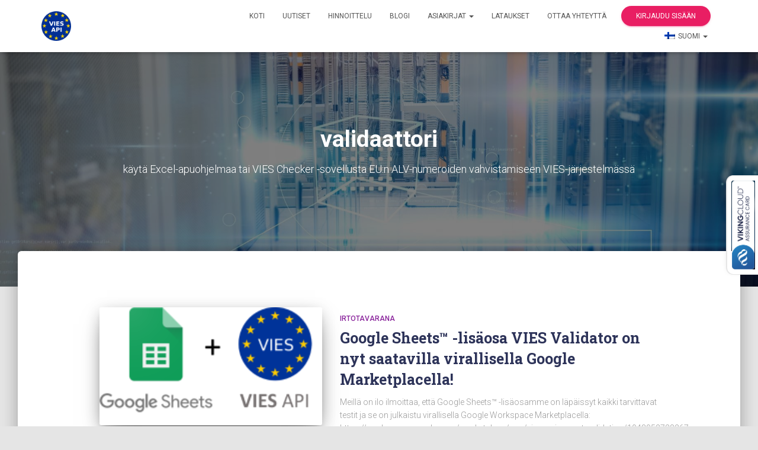

--- FILE ---
content_type: text/html; charset=UTF-8
request_url: https://viesapi.eu/fi/kategoria/vies/validator/
body_size: 21056
content:
<!DOCTYPE html>
<html dir="ltr" lang="fi" prefix="og: https://ogp.me/ns#">

<head>
	<meta charset='UTF-8'>
	<meta name="viewport" content="width=device-width, initial-scale=1">
	<link rel="profile" href="http://gmpg.org/xfn/11">
		<title>validaattori - VIES API - VAT Information and Exchange System API</title>

		<!-- All in One SEO 4.9.1.1 - aioseo.com -->
	<meta name="description" content="käytä Excel-apuohjelmaa tai VIES Checker -sovellusta EU:n ALV-numeroiden vahvistamiseen VIES-järjestelmässä" />
	<meta name="robots" content="max-image-preview:large" />
	<link rel="canonical" href="https://viesapi.eu/fi/kategoria/vies/validaattori/" />
	<meta name="generator" content="All in One SEO (AIOSEO) 4.9.1.1" />
		<script type="application/ld+json" class="aioseo-schema">{
    "@context": "https:\/\/schema.org",
    "@graph": [
        {
            "@type": "BreadcrumbList",
            "@id": "https:\/\/viesapi.eu\/fi\/kategoria\/vies\/validator\/#breadcrumblist",
            "itemListElement": [
                {
                    "@type": "ListItem",
                    "@id": "https:\/\/viesapi.eu\/fi#listItem",
                    "position": 1,
                    "name": "Koti",
                    "item": "https:\/\/viesapi.eu\/fi",
                    "nextItem": {
                        "@type": "ListItem",
                        "@id": "https:\/\/viesapi.eu\/fi\/kategoria\/vies\/#listItem",
                        "name": "vies"
                    }
                },
                {
                    "@type": "ListItem",
                    "@id": "https:\/\/viesapi.eu\/fi\/kategoria\/vies\/#listItem",
                    "position": 2,
                    "name": "vies",
                    "item": "https:\/\/viesapi.eu\/fi\/kategoria\/vies\/",
                    "nextItem": {
                        "@type": "ListItem",
                        "@id": "https:\/\/viesapi.eu\/fi\/kategoria\/vies\/validaattori\/#listItem",
                        "name": "validaattori"
                    },
                    "previousItem": {
                        "@type": "ListItem",
                        "@id": "https:\/\/viesapi.eu\/fi#listItem",
                        "name": "Koti"
                    }
                },
                {
                    "@type": "ListItem",
                    "@id": "https:\/\/viesapi.eu\/fi\/kategoria\/vies\/validaattori\/#listItem",
                    "position": 3,
                    "name": "validaattori",
                    "previousItem": {
                        "@type": "ListItem",
                        "@id": "https:\/\/viesapi.eu\/fi\/kategoria\/vies\/#listItem",
                        "name": "vies"
                    }
                }
            ]
        },
        {
            "@type": "CollectionPage",
            "@id": "https:\/\/viesapi.eu\/fi\/kategoria\/vies\/validator\/#collectionpage",
            "url": "https:\/\/viesapi.eu\/fi\/kategoria\/vies\/validator\/",
            "name": "validaattori - VIES API - VAT Information and Exchange System API",
            "description": "k\u00e4yt\u00e4 Excel-apuohjelmaa tai VIES Checker -sovellusta EU:n ALV-numeroiden vahvistamiseen VIES-j\u00e4rjestelm\u00e4ss\u00e4",
            "inLanguage": "fi",
            "isPartOf": {
                "@id": "https:\/\/viesapi.eu\/fi\/#website"
            },
            "breadcrumb": {
                "@id": "https:\/\/viesapi.eu\/fi\/kategoria\/vies\/validator\/#breadcrumblist"
            }
        },
        {
            "@type": "Organization",
            "@id": "https:\/\/viesapi.eu\/fi\/#organization",
            "name": "VIES API - VAT Information and Exchange System API",
            "description": "API for EU ALV Validation (VIES)",
            "url": "https:\/\/viesapi.eu\/fi\/",
            "telephone": "+48222199199",
            "logo": {
                "@type": "ImageObject",
                "url": "https:\/\/viesapi.eu\/wp-content\/uploads\/2022\/04\/vies-api-vat-information-exchange-system_mini.png",
                "@id": "https:\/\/viesapi.eu\/fi\/kategoria\/vies\/validator\/#organizationLogo",
                "width": 80,
                "height": 80,
                "caption": "VIES API EU"
            },
            "image": {
                "@id": "https:\/\/viesapi.eu\/fi\/kategoria\/vies\/validator\/#organizationLogo"
            }
        },
        {
            "@type": "WebSite",
            "@id": "https:\/\/viesapi.eu\/fi\/#website",
            "url": "https:\/\/viesapi.eu\/fi\/",
            "name": "VIES API - VAT Information and Exchange System API",
            "description": "API for EU ALV Validation (VIES)",
            "inLanguage": "fi",
            "publisher": {
                "@id": "https:\/\/viesapi.eu\/fi\/#organization"
            }
        }
    ]
}</script>
		<!-- All in One SEO -->

<link rel='dns-prefetch' href='//www.googletagmanager.com' />
<link rel='dns-prefetch' href='//fonts.googleapis.com' />
<link rel="alternate" type="application/rss+xml" title="VIES API - VAT Information and Exchange System API &raquo; syöte" href="https://viesapi.eu/fi/feed/" />
<link rel="alternate" type="application/rss+xml" title="VIES API - VAT Information and Exchange System API - validator Category Feed" href="https://viesapi.eu/fi/kategoria/vies/validaattori/feed/" />
<style id='wp-img-auto-sizes-contain-inline-css' type='text/css'>
img:is([sizes=auto i],[sizes^="auto," i]){contain-intrinsic-size:3000px 1500px}
/*# sourceURL=wp-img-auto-sizes-contain-inline-css */
</style>
<style id='wp-emoji-styles-inline-css' type='text/css'>

	img.wp-smiley, img.emoji {
		display: inline !important;
		border: none !important;
		box-shadow: none !important;
		height: 1em !important;
		width: 1em !important;
		margin: 0 0.07em !important;
		vertical-align: -0.1em !important;
		background: none !important;
		padding: 0 !important;
	}
/*# sourceURL=wp-emoji-styles-inline-css */
</style>
<link rel='stylesheet' id='wp-block-library-css' href='https://viesapi.eu/wp-includes/css/dist/block-library/style.min.css?ver=6.9' type='text/css' media='all' />
<style id='global-styles-inline-css' type='text/css'>
:root{--wp--preset--aspect-ratio--square: 1;--wp--preset--aspect-ratio--4-3: 4/3;--wp--preset--aspect-ratio--3-4: 3/4;--wp--preset--aspect-ratio--3-2: 3/2;--wp--preset--aspect-ratio--2-3: 2/3;--wp--preset--aspect-ratio--16-9: 16/9;--wp--preset--aspect-ratio--9-16: 9/16;--wp--preset--color--black: #000000;--wp--preset--color--cyan-bluish-gray: #abb8c3;--wp--preset--color--white: #ffffff;--wp--preset--color--pale-pink: #f78da7;--wp--preset--color--vivid-red: #cf2e2e;--wp--preset--color--luminous-vivid-orange: #ff6900;--wp--preset--color--luminous-vivid-amber: #fcb900;--wp--preset--color--light-green-cyan: #7bdcb5;--wp--preset--color--vivid-green-cyan: #00d084;--wp--preset--color--pale-cyan-blue: #8ed1fc;--wp--preset--color--vivid-cyan-blue: #0693e3;--wp--preset--color--vivid-purple: #9b51e0;--wp--preset--color--accent: #e91e63;--wp--preset--color--background-color: #E5E5E5;--wp--preset--color--header-gradient: #a81d84;--wp--preset--gradient--vivid-cyan-blue-to-vivid-purple: linear-gradient(135deg,rgb(6,147,227) 0%,rgb(155,81,224) 100%);--wp--preset--gradient--light-green-cyan-to-vivid-green-cyan: linear-gradient(135deg,rgb(122,220,180) 0%,rgb(0,208,130) 100%);--wp--preset--gradient--luminous-vivid-amber-to-luminous-vivid-orange: linear-gradient(135deg,rgb(252,185,0) 0%,rgb(255,105,0) 100%);--wp--preset--gradient--luminous-vivid-orange-to-vivid-red: linear-gradient(135deg,rgb(255,105,0) 0%,rgb(207,46,46) 100%);--wp--preset--gradient--very-light-gray-to-cyan-bluish-gray: linear-gradient(135deg,rgb(238,238,238) 0%,rgb(169,184,195) 100%);--wp--preset--gradient--cool-to-warm-spectrum: linear-gradient(135deg,rgb(74,234,220) 0%,rgb(151,120,209) 20%,rgb(207,42,186) 40%,rgb(238,44,130) 60%,rgb(251,105,98) 80%,rgb(254,248,76) 100%);--wp--preset--gradient--blush-light-purple: linear-gradient(135deg,rgb(255,206,236) 0%,rgb(152,150,240) 100%);--wp--preset--gradient--blush-bordeaux: linear-gradient(135deg,rgb(254,205,165) 0%,rgb(254,45,45) 50%,rgb(107,0,62) 100%);--wp--preset--gradient--luminous-dusk: linear-gradient(135deg,rgb(255,203,112) 0%,rgb(199,81,192) 50%,rgb(65,88,208) 100%);--wp--preset--gradient--pale-ocean: linear-gradient(135deg,rgb(255,245,203) 0%,rgb(182,227,212) 50%,rgb(51,167,181) 100%);--wp--preset--gradient--electric-grass: linear-gradient(135deg,rgb(202,248,128) 0%,rgb(113,206,126) 100%);--wp--preset--gradient--midnight: linear-gradient(135deg,rgb(2,3,129) 0%,rgb(40,116,252) 100%);--wp--preset--font-size--small: 13px;--wp--preset--font-size--medium: 20px;--wp--preset--font-size--large: 36px;--wp--preset--font-size--x-large: 42px;--wp--preset--spacing--20: 0.44rem;--wp--preset--spacing--30: 0.67rem;--wp--preset--spacing--40: 1rem;--wp--preset--spacing--50: 1.5rem;--wp--preset--spacing--60: 2.25rem;--wp--preset--spacing--70: 3.38rem;--wp--preset--spacing--80: 5.06rem;--wp--preset--shadow--natural: 6px 6px 9px rgba(0, 0, 0, 0.2);--wp--preset--shadow--deep: 12px 12px 50px rgba(0, 0, 0, 0.4);--wp--preset--shadow--sharp: 6px 6px 0px rgba(0, 0, 0, 0.2);--wp--preset--shadow--outlined: 6px 6px 0px -3px rgb(255, 255, 255), 6px 6px rgb(0, 0, 0);--wp--preset--shadow--crisp: 6px 6px 0px rgb(0, 0, 0);}:root :where(.is-layout-flow) > :first-child{margin-block-start: 0;}:root :where(.is-layout-flow) > :last-child{margin-block-end: 0;}:root :where(.is-layout-flow) > *{margin-block-start: 24px;margin-block-end: 0;}:root :where(.is-layout-constrained) > :first-child{margin-block-start: 0;}:root :where(.is-layout-constrained) > :last-child{margin-block-end: 0;}:root :where(.is-layout-constrained) > *{margin-block-start: 24px;margin-block-end: 0;}:root :where(.is-layout-flex){gap: 24px;}:root :where(.is-layout-grid){gap: 24px;}body .is-layout-flex{display: flex;}.is-layout-flex{flex-wrap: wrap;align-items: center;}.is-layout-flex > :is(*, div){margin: 0;}body .is-layout-grid{display: grid;}.is-layout-grid > :is(*, div){margin: 0;}.has-black-color{color: var(--wp--preset--color--black) !important;}.has-cyan-bluish-gray-color{color: var(--wp--preset--color--cyan-bluish-gray) !important;}.has-white-color{color: var(--wp--preset--color--white) !important;}.has-pale-pink-color{color: var(--wp--preset--color--pale-pink) !important;}.has-vivid-red-color{color: var(--wp--preset--color--vivid-red) !important;}.has-luminous-vivid-orange-color{color: var(--wp--preset--color--luminous-vivid-orange) !important;}.has-luminous-vivid-amber-color{color: var(--wp--preset--color--luminous-vivid-amber) !important;}.has-light-green-cyan-color{color: var(--wp--preset--color--light-green-cyan) !important;}.has-vivid-green-cyan-color{color: var(--wp--preset--color--vivid-green-cyan) !important;}.has-pale-cyan-blue-color{color: var(--wp--preset--color--pale-cyan-blue) !important;}.has-vivid-cyan-blue-color{color: var(--wp--preset--color--vivid-cyan-blue) !important;}.has-vivid-purple-color{color: var(--wp--preset--color--vivid-purple) !important;}.has-accent-color{color: var(--wp--preset--color--accent) !important;}.has-background-color-color{color: var(--wp--preset--color--background-color) !important;}.has-header-gradient-color{color: var(--wp--preset--color--header-gradient) !important;}.has-black-background-color{background-color: var(--wp--preset--color--black) !important;}.has-cyan-bluish-gray-background-color{background-color: var(--wp--preset--color--cyan-bluish-gray) !important;}.has-white-background-color{background-color: var(--wp--preset--color--white) !important;}.has-pale-pink-background-color{background-color: var(--wp--preset--color--pale-pink) !important;}.has-vivid-red-background-color{background-color: var(--wp--preset--color--vivid-red) !important;}.has-luminous-vivid-orange-background-color{background-color: var(--wp--preset--color--luminous-vivid-orange) !important;}.has-luminous-vivid-amber-background-color{background-color: var(--wp--preset--color--luminous-vivid-amber) !important;}.has-light-green-cyan-background-color{background-color: var(--wp--preset--color--light-green-cyan) !important;}.has-vivid-green-cyan-background-color{background-color: var(--wp--preset--color--vivid-green-cyan) !important;}.has-pale-cyan-blue-background-color{background-color: var(--wp--preset--color--pale-cyan-blue) !important;}.has-vivid-cyan-blue-background-color{background-color: var(--wp--preset--color--vivid-cyan-blue) !important;}.has-vivid-purple-background-color{background-color: var(--wp--preset--color--vivid-purple) !important;}.has-accent-background-color{background-color: var(--wp--preset--color--accent) !important;}.has-background-color-background-color{background-color: var(--wp--preset--color--background-color) !important;}.has-header-gradient-background-color{background-color: var(--wp--preset--color--header-gradient) !important;}.has-black-border-color{border-color: var(--wp--preset--color--black) !important;}.has-cyan-bluish-gray-border-color{border-color: var(--wp--preset--color--cyan-bluish-gray) !important;}.has-white-border-color{border-color: var(--wp--preset--color--white) !important;}.has-pale-pink-border-color{border-color: var(--wp--preset--color--pale-pink) !important;}.has-vivid-red-border-color{border-color: var(--wp--preset--color--vivid-red) !important;}.has-luminous-vivid-orange-border-color{border-color: var(--wp--preset--color--luminous-vivid-orange) !important;}.has-luminous-vivid-amber-border-color{border-color: var(--wp--preset--color--luminous-vivid-amber) !important;}.has-light-green-cyan-border-color{border-color: var(--wp--preset--color--light-green-cyan) !important;}.has-vivid-green-cyan-border-color{border-color: var(--wp--preset--color--vivid-green-cyan) !important;}.has-pale-cyan-blue-border-color{border-color: var(--wp--preset--color--pale-cyan-blue) !important;}.has-vivid-cyan-blue-border-color{border-color: var(--wp--preset--color--vivid-cyan-blue) !important;}.has-vivid-purple-border-color{border-color: var(--wp--preset--color--vivid-purple) !important;}.has-accent-border-color{border-color: var(--wp--preset--color--accent) !important;}.has-background-color-border-color{border-color: var(--wp--preset--color--background-color) !important;}.has-header-gradient-border-color{border-color: var(--wp--preset--color--header-gradient) !important;}.has-vivid-cyan-blue-to-vivid-purple-gradient-background{background: var(--wp--preset--gradient--vivid-cyan-blue-to-vivid-purple) !important;}.has-light-green-cyan-to-vivid-green-cyan-gradient-background{background: var(--wp--preset--gradient--light-green-cyan-to-vivid-green-cyan) !important;}.has-luminous-vivid-amber-to-luminous-vivid-orange-gradient-background{background: var(--wp--preset--gradient--luminous-vivid-amber-to-luminous-vivid-orange) !important;}.has-luminous-vivid-orange-to-vivid-red-gradient-background{background: var(--wp--preset--gradient--luminous-vivid-orange-to-vivid-red) !important;}.has-very-light-gray-to-cyan-bluish-gray-gradient-background{background: var(--wp--preset--gradient--very-light-gray-to-cyan-bluish-gray) !important;}.has-cool-to-warm-spectrum-gradient-background{background: var(--wp--preset--gradient--cool-to-warm-spectrum) !important;}.has-blush-light-purple-gradient-background{background: var(--wp--preset--gradient--blush-light-purple) !important;}.has-blush-bordeaux-gradient-background{background: var(--wp--preset--gradient--blush-bordeaux) !important;}.has-luminous-dusk-gradient-background{background: var(--wp--preset--gradient--luminous-dusk) !important;}.has-pale-ocean-gradient-background{background: var(--wp--preset--gradient--pale-ocean) !important;}.has-electric-grass-gradient-background{background: var(--wp--preset--gradient--electric-grass) !important;}.has-midnight-gradient-background{background: var(--wp--preset--gradient--midnight) !important;}.has-small-font-size{font-size: var(--wp--preset--font-size--small) !important;}.has-medium-font-size{font-size: var(--wp--preset--font-size--medium) !important;}.has-large-font-size{font-size: var(--wp--preset--font-size--large) !important;}.has-x-large-font-size{font-size: var(--wp--preset--font-size--x-large) !important;}
/*# sourceURL=global-styles-inline-css */
</style>

<style id='classic-theme-styles-inline-css' type='text/css'>
/*! This file is auto-generated */
.wp-block-button__link{color:#fff;background-color:#32373c;border-radius:9999px;box-shadow:none;text-decoration:none;padding:calc(.667em + 2px) calc(1.333em + 2px);font-size:1.125em}.wp-block-file__button{background:#32373c;color:#fff;text-decoration:none}
/*# sourceURL=/wp-includes/css/classic-themes.min.css */
</style>
<link rel='stylesheet' id='wpdm-fonticon-css' href='https://viesapi.eu/wp-content/plugins/download-manager/assets/wpdm-iconfont/css/wpdm-icons.css?ver=6.9' type='text/css' media='all' />
<link rel='stylesheet' id='wpdm-front-css' href='https://viesapi.eu/wp-content/plugins/download-manager/assets/css/front.min.css?ver=6.9' type='text/css' media='all' />
<link rel='stylesheet' id='seraph-pds-MathJax-CHtml-css' href='https://viesapi.eu/wp-content/plugins/seraphinite-post-docx-source/Ext/MathJax/CHtml.css?ver=2.16.14' type='text/css' media='all' />
<link rel='stylesheet' id='trp-language-switcher-style-css' href='https://viesapi.eu/wp-content/plugins/translatepress-multilingual/assets/css/trp-language-switcher.css?ver=2.10.5' type='text/css' media='all' />
<link rel='stylesheet' id='bootstrap-css' href='https://viesapi.eu/wp-content/themes/hestia-pro/assets/bootstrap/css/bootstrap.min.css?ver=1.0.2' type='text/css' media='all' />
<link rel='stylesheet' id='hestia-font-sizes-css' href='https://viesapi.eu/wp-content/themes/hestia-pro/assets/css/font-sizes.min.css?ver=3.2.6' type='text/css' media='all' />
<link rel='stylesheet' id='hestia_style-css' href='https://viesapi.eu/wp-content/themes/hestia-pro/style.min.css?ver=3.2.6' type='text/css' media='all' />
<style id='hestia_style-inline-css' type='text/css'>
.hestia-top-bar,.hestia-top-bar .widget.widget_shopping_cart .cart_list{background-color:#363537}.hestia-top-bar .widget .label-floating input[type=search]:-webkit-autofill{-webkit-box-shadow:inset 0 0 0 9999px #363537}.hestia-top-bar,.hestia-top-bar .widget .label-floating input[type=search],.hestia-top-bar .widget.widget_search form.form-group:before,.hestia-top-bar .widget.widget_product_search form.form-group:before,.hestia-top-bar .widget.widget_shopping_cart:before{color:#fff}.hestia-top-bar .widget .label-floating input[type=search]{-webkit-text-fill-color:#fff !important}.hestia-top-bar div.widget.widget_shopping_cart:before,.hestia-top-bar .widget.widget_product_search form.form-group:before,.hestia-top-bar .widget.widget_search form.form-group:before{background-color:#fff}.hestia-top-bar a,.hestia-top-bar .top-bar-nav li a{color:#fff}.hestia-top-bar ul li a[href*="mailto:"]:before,.hestia-top-bar ul li a[href*="tel:"]:before{background-color:#fff}.hestia-top-bar a:hover,.hestia-top-bar .top-bar-nav li a:hover{color:#eee}.hestia-top-bar ul li:hover a[href*="mailto:"]:before,.hestia-top-bar ul li:hover a[href*="tel:"]:before{background-color:#eee}
@media(min-width:769px){.page-header.header-small .hestia-title,.page-header.header-small .title,h1.hestia-title.title-in-content,.main article.section .has-title-font-size{font-size:39px}}@media(max-width:768px){.page-header.header-small .hestia-title,.page-header.header-small .title,h1.hestia-title.title-in-content,.main article.section .has-title-font-size{font-size:26px}}@media(max-width:480px){.page-header.header-small .hestia-title,.page-header.header-small .title,h1.hestia-title.title-in-content,.main article.section .has-title-font-size{font-size:26px}}@media(min-width:769px){.single-post-wrap h1:not(.title-in-content),.page-content-wrap h1:not(.title-in-content),.page-template-template-fullwidth article h1:not(.title-in-content){font-size:42px}.single-post-wrap h2,.page-content-wrap h2,.page-template-template-fullwidth article h2,.main article.section .has-heading-font-size{font-size:37px}.single-post-wrap h3,.page-content-wrap h3,.page-template-template-fullwidth article h3{font-size:32px}.single-post-wrap h4,.page-content-wrap h4,.page-template-template-fullwidth article h4{font-size:27px}.single-post-wrap h5,.page-content-wrap h5,.page-template-template-fullwidth article h5{font-size:23px}.single-post-wrap h6,.page-content-wrap h6,.page-template-template-fullwidth article h6{font-size:18px}}@media(max-width:768px){.single-post-wrap h1:not(.title-in-content),.page-content-wrap h1:not(.title-in-content),.page-template-template-fullwidth article h1:not(.title-in-content){font-size:30px}.single-post-wrap h2,.page-content-wrap h2,.page-template-template-fullwidth article h2,.main article.section .has-heading-font-size{font-size:28px}.single-post-wrap h3,.page-content-wrap h3,.page-template-template-fullwidth article h3{font-size:24px}.single-post-wrap h4,.page-content-wrap h4,.page-template-template-fullwidth article h4{font-size:22px}.single-post-wrap h5,.page-content-wrap h5,.page-template-template-fullwidth article h5{font-size:20px}.single-post-wrap h6,.page-content-wrap h6,.page-template-template-fullwidth article h6{font-size:18px}}@media(max-width:480px){.single-post-wrap h1:not(.title-in-content),.page-content-wrap h1:not(.title-in-content),.page-template-template-fullwidth article h1:not(.title-in-content){font-size:30px}.single-post-wrap h2,.page-content-wrap h2,.page-template-template-fullwidth article h2,.main article.section .has-heading-font-size{font-size:28px}.single-post-wrap h3,.page-content-wrap h3,.page-template-template-fullwidth article h3{font-size:24px}.single-post-wrap h4,.page-content-wrap h4,.page-template-template-fullwidth article h4{font-size:22px}.single-post-wrap h5,.page-content-wrap h5,.page-template-template-fullwidth article h5{font-size:20px}.single-post-wrap h6,.page-content-wrap h6,.page-template-template-fullwidth article h6{font-size:18px}}@media(min-width:769px){#carousel-hestia-generic .hestia-title{font-size:77px}#carousel-hestia-generic span.sub-title{font-size:19px}#carousel-hestia-generic .btn{font-size:14px}}@media(max-width:768px){#carousel-hestia-generic .hestia-title{font-size:36px}#carousel-hestia-generic span.sub-title{font-size:18px}#carousel-hestia-generic .btn{font-size:14px}}@media(max-width:480px){#carousel-hestia-generic .hestia-title{font-size:36px}#carousel-hestia-generic span.sub-title{font-size:18px}#carousel-hestia-generic .btn{font-size:14px}}@media(min-width:769px){section.hestia-features .hestia-title,section.hestia-shop .hestia-title,section.hestia-work .hestia-title,section.hestia-team .hestia-title,section.hestia-pricing .hestia-title,section.hestia-ribbon .hestia-title,section.hestia-testimonials .hestia-title,section.hestia-subscribe h2.title,section.hestia-blogs .hestia-title,.section.related-posts .hestia-title,section.hestia-contact .hestia-title{font-size:42px}section.hestia-features .hestia-info h4.info-title,section.hestia-shop h4.card-title,section.hestia-team h4.card-title,section.hestia-testimonials h4.card-title,section.hestia-blogs h4.card-title,.section.related-posts h4.card-title,section.hestia-contact h4.card-title,section.hestia-contact .hestia-description h6{font-size:19px}section.hestia-work h4.card-title,section.hestia-contact .hestia-description h5{font-size:24px}section.hestia-contact .hestia-description h1{font-size:43px}section.hestia-contact .hestia-description h2{font-size:38px}section.hestia-contact .hestia-description h3{font-size:33px}section.hestia-contact .hestia-description h4{font-size:28px}}@media(max-width:768px){section.hestia-features .hestia-title,section.hestia-shop .hestia-title,section.hestia-work .hestia-title,section.hestia-team .hestia-title,section.hestia-pricing .hestia-title,section.hestia-ribbon .hestia-title,section.hestia-testimonials .hestia-title,section.hestia-subscribe h2.title,section.hestia-blogs .hestia-title,.section.related-posts .hestia-title,section.hestia-contact .hestia-title{font-size:24px}section.hestia-features .hestia-info h4.info-title,section.hestia-shop h4.card-title,section.hestia-team h4.card-title,section.hestia-testimonials h4.card-title,section.hestia-blogs h4.card-title,.section.related-posts h4.card-title,section.hestia-contact h4.card-title,section.hestia-contact .hestia-description h6{font-size:18px}section.hestia-work h4.card-title,section.hestia-contact .hestia-description h5{font-size:23px}section.hestia-contact .hestia-description h1{font-size:42px}section.hestia-contact .hestia-description h2{font-size:37px}section.hestia-contact .hestia-description h3{font-size:32px}section.hestia-contact .hestia-description h4{font-size:27px}}@media(max-width:480px){section.hestia-features .hestia-title,section.hestia-shop .hestia-title,section.hestia-work .hestia-title,section.hestia-team .hestia-title,section.hestia-pricing .hestia-title,section.hestia-ribbon .hestia-title,section.hestia-testimonials .hestia-title,section.hestia-subscribe h2.title,section.hestia-blogs .hestia-title,.section.related-posts .hestia-title,section.hestia-contact .hestia-title{font-size:24px}section.hestia-features .hestia-info h4.info-title,section.hestia-shop h4.card-title,section.hestia-team h4.card-title,section.hestia-testimonials h4.card-title,section.hestia-blogs h4.card-title,.section.related-posts h4.card-title,section.hestia-contact h4.card-title,section.hestia-contact .hestia-description h6{font-size:18px}section.hestia-work h4.card-title,section.hestia-contact .hestia-description h5{font-size:23px}section.hestia-contact .hestia-description h1{font-size:42px}section.hestia-contact .hestia-description h2{font-size:37px}section.hestia-contact .hestia-description h3{font-size:32px}section.hestia-contact .hestia-description h4{font-size:27px}}@media(min-width:769px){section.hestia-features h5.description,section.hestia-shop h5.description,section.hestia-work h5.description,section.hestia-team h5.description,section.hestia-testimonials h5.description,section.hestia-subscribe h5.subscribe-description,section.hestia-blogs h5.description,section.hestia-contact h5.description{font-size:21px}}@media(max-width:768px){section.hestia-features h5.description,section.hestia-shop h5.description,section.hestia-work h5.description,section.hestia-team h5.description,section.hestia-testimonials h5.description,section.hestia-subscribe h5.subscribe-description,section.hestia-blogs h5.description,section.hestia-contact h5.description{font-size:18px}}@media(max-width:480px){section.hestia-features h5.description,section.hestia-shop h5.description,section.hestia-work h5.description,section.hestia-team h5.description,section.hestia-testimonials h5.description,section.hestia-subscribe h5.subscribe-description,section.hestia-blogs h5.description,section.hestia-contact h5.description{font-size:18px}}@media(min-width:769px){section.hestia-team p.card-description,section.hestia-pricing p.text-gray,section.hestia-testimonials p.card-description,section.hestia-blogs p.card-description,.section.related-posts p.card-description,.hestia-contact p,section.hestia-features .hestia-info p,section.hestia-shop .card-description p{font-size:17px}section.hestia-shop h6.category,section.hestia-work .label-primary,section.hestia-team h6.category,section.hestia-pricing .card-pricing h6.category,section.hestia-testimonials h6.category,section.hestia-blogs h6.category,.section.related-posts h6.category{font-size:15px}}@media(max-width:768px){section.hestia-team p.card-description,section.hestia-pricing p.text-gray,section.hestia-testimonials p.card-description,section.hestia-blogs p.card-description,.section.related-posts p.card-description,.hestia-contact p,section.hestia-features .hestia-info p,section.hestia-shop .card-description p{font-size:14px}section.hestia-shop h6.category,section.hestia-work .label-primary,section.hestia-team h6.category,section.hestia-pricing .card-pricing h6.category,section.hestia-testimonials h6.category,section.hestia-blogs h6.category,.section.related-posts h6.category{font-size:12px}}@media(max-width:480px){section.hestia-team p.card-description,section.hestia-pricing p.text-gray,section.hestia-testimonials p.card-description,section.hestia-blogs p.card-description,.section.related-posts p.card-description,.hestia-contact p,section.hestia-features .hestia-info p,section.hestia-shop .card-description p{font-size:14px}section.hestia-shop h6.category,section.hestia-work .label-primary,section.hestia-team h6.category,section.hestia-pricing .card-pricing h6.category,section.hestia-testimonials h6.category,section.hestia-blogs h6.category,.section.related-posts h6.category{font-size:12px}}
:root{--hestia-primary-color:#e91e63}a,.navbar .dropdown-menu li:hover>a,.navbar .dropdown-menu li:focus>a,.navbar .dropdown-menu li:active>a,.navbar .navbar-nav>li .dropdown-menu li:hover>a,body:not(.home) .navbar-default .navbar-nav>.active:not(.btn)>a,body:not(.home) .navbar-default .navbar-nav>.active:not(.btn)>a:hover,body:not(.home) .navbar-default .navbar-nav>.active:not(.btn)>a:focus,a:hover,.card-blog a.moretag:hover,.card-blog a.more-link:hover,.widget a:hover,.has-text-color.has-accent-color,p.has-text-color a{color:#e91e63}.svg-text-color{fill:#e91e63}.pagination span.current,.pagination span.current:focus,.pagination span.current:hover{border-color:#e91e63}button,button:hover,.woocommerce .track_order button[type="submit"],.woocommerce .track_order button[type="submit"]:hover,div.wpforms-container .wpforms-form button[type=submit].wpforms-submit,div.wpforms-container .wpforms-form button[type=submit].wpforms-submit:hover,input[type="button"],input[type="button"]:hover,input[type="submit"],input[type="submit"]:hover,input#searchsubmit,.pagination span.current,.pagination span.current:focus,.pagination span.current:hover,.btn.btn-primary,.btn.btn-primary:link,.btn.btn-primary:hover,.btn.btn-primary:focus,.btn.btn-primary:active,.btn.btn-primary.active,.btn.btn-primary.active:focus,.btn.btn-primary.active:hover,.btn.btn-primary:active:hover,.btn.btn-primary:active:focus,.btn.btn-primary:active:hover,.hestia-sidebar-open.btn.btn-rose,.hestia-sidebar-close.btn.btn-rose,.hestia-sidebar-open.btn.btn-rose:hover,.hestia-sidebar-close.btn.btn-rose:hover,.hestia-sidebar-open.btn.btn-rose:focus,.hestia-sidebar-close.btn.btn-rose:focus,.label.label-primary,.hestia-work .portfolio-item:nth-child(6n+1) .label,.nav-cart .nav-cart-content .widget .buttons .button,.has-accent-background-color[class*="has-background"]{background-color:#e91e63}@media(max-width:768px){.navbar-default .navbar-nav>li>a:hover,.navbar-default .navbar-nav>li>a:focus,.navbar .navbar-nav .dropdown .dropdown-menu li a:hover,.navbar .navbar-nav .dropdown .dropdown-menu li a:focus,.navbar button.navbar-toggle:hover,.navbar .navbar-nav li:hover>a i{color:#e91e63}}body:not(.woocommerce-page) button:not([class^="fl-"]):not(.hestia-scroll-to-top):not(.navbar-toggle):not(.close),body:not(.woocommerce-page) .button:not([class^="fl-"]):not(hestia-scroll-to-top):not(.navbar-toggle):not(.add_to_cart_button):not(.product_type_grouped):not(.product_type_external),div.wpforms-container .wpforms-form button[type=submit].wpforms-submit,input[type="submit"],input[type="button"],.btn.btn-primary,.widget_product_search button[type="submit"],.hestia-sidebar-open.btn.btn-rose,.hestia-sidebar-close.btn.btn-rose,.everest-forms button[type=submit].everest-forms-submit-button{-webkit-box-shadow:0 2px 2px 0 rgba(233,30,99,0.14),0 3px 1px -2px rgba(233,30,99,0.2),0 1px 5px 0 rgba(233,30,99,0.12);box-shadow:0 2px 2px 0 rgba(233,30,99,0.14),0 3px 1px -2px rgba(233,30,99,0.2),0 1px 5px 0 rgba(233,30,99,0.12)}.card .header-primary,.card .content-primary,.everest-forms button[type=submit].everest-forms-submit-button{background:#e91e63}body:not(.woocommerce-page) .button:not([class^="fl-"]):not(.hestia-scroll-to-top):not(.navbar-toggle):not(.add_to_cart_button):hover,body:not(.woocommerce-page) button:not([class^="fl-"]):not(.hestia-scroll-to-top):not(.navbar-toggle):not(.close):hover,div.wpforms-container .wpforms-form button[type=submit].wpforms-submit:hover,input[type="submit"]:hover,input[type="button"]:hover,input#searchsubmit:hover,.widget_product_search button[type="submit"]:hover,.pagination span.current,.btn.btn-primary:hover,.btn.btn-primary:focus,.btn.btn-primary:active,.btn.btn-primary.active,.btn.btn-primary:active:focus,.btn.btn-primary:active:hover,.hestia-sidebar-open.btn.btn-rose:hover,.hestia-sidebar-close.btn.btn-rose:hover,.pagination span.current:hover,.everest-forms button[type=submit].everest-forms-submit-button:hover,.everest-forms button[type=submit].everest-forms-submit-button:focus,.everest-forms button[type=submit].everest-forms-submit-button:active{-webkit-box-shadow:0 14px 26px -12px rgba(233,30,99,0.42),0 4px 23px 0 rgba(0,0,0,0.12),0 8px 10px -5px rgba(233,30,99,0.2);box-shadow:0 14px 26px -12px rgba(233,30,99,0.42),0 4px 23px 0 rgba(0,0,0,0.12),0 8px 10px -5px rgba(233,30,99,0.2);color:#fff}.form-group.is-focused .form-control{background-image:-webkit-gradient(linear,left top,left bottom,from(#e91e63),to(#e91e63)),-webkit-gradient(linear,left top,left bottom,from(#d2d2d2),to(#d2d2d2));background-image:-webkit-linear-gradient(linear,left top,left bottom,from(#e91e63),to(#e91e63)),-webkit-linear-gradient(linear,left top,left bottom,from(#d2d2d2),to(#d2d2d2));background-image:linear-gradient(linear,left top,left bottom,from(#e91e63),to(#e91e63)),linear-gradient(linear,left top,left bottom,from(#d2d2d2),to(#d2d2d2))}.navbar:not(.navbar-transparent) li:not(.btn):hover>a,.navbar li.on-section:not(.btn)>a,.navbar.full-screen-menu.navbar-transparent li:not(.btn):hover>a,.navbar.full-screen-menu .navbar-toggle:hover,.navbar:not(.navbar-transparent) .nav-cart:hover,.navbar:not(.navbar-transparent) .hestia-toggle-search:hover{color:#e91e63}.header-filter-gradient{background:linear-gradient(45deg,rgba(168,29,132,1) 0,rgb(234,57,111) 100%)}.has-text-color.has-header-gradient-color{color:#a81d84}.has-header-gradient-background-color[class*="has-background"]{background-color:#a81d84}.has-text-color.has-background-color-color{color:#E5E5E5}.has-background-color-background-color[class*="has-background"]{background-color:#E5E5E5}
.title,.title a,.card-title,.card-title a,.card-title a:hover,.info-title,.info-title a,.footer-brand,.footer-brand a,.media .media-heading,.media .media-heading a,.hestia-info .info-title,.card-blog a.moretag,.card-blog a.more-link,.card .author a,.hestia-about:not(.section-image) h1,.hestia-about:not(.section-image) h2,.hestia-about:not(.section-image) h3,.hestia-about:not(.section-image) h4,.hestia-about:not(.section-image) h5,aside .widget h5,aside .widget a,.woocommerce ul.products[class*="columns-"] li.product-category h2,.woocommerce #reviews #comments ol.commentlist li .comment-text p.meta .woocommerce-review__author,.has-text-color.has-secondary-color{color:#2d3359}.has-secondary-background-color[class*="has-background"]{background-color:#2d3359}.description,.card-description,.footer-big,.hestia-features .hestia-info p,.text-gray,.hestia-about:not(.section-image) p,.hestia-about:not(.section-image) h6,.has-text-color.has-body-color-color{color:#999}.has-body-color-background-color[class*="has-background"]{background-color:#999}.header-filter:before,.has-header-overlay-color-background-color[class*="has-background"]{background-color:rgba(0,0,0,0.5)}.has-text-color.has-header-overlay-color-color{color:rgba(0,0,0,0.5)}.page-header,.page-header .hestia-title,.page-header .sub-title,.has-text-color.has-header-text-color-color{color:#fff}.has-header-text-color-background-color[class*="has-background"]{background-color:#fff}@media( max-width:768px){.header>.navbar,.navbar.navbar-fixed-top .navbar-collapse{background-color:#fff}}.navbar:not(.navbar-transparent),.navbar .dropdown-menu,.nav-cart .nav-cart-content .widget,.has-navbar-background-background-color[class*="has-background"]{background-color:#fff}@media( min-width:769px){.navbar.full-screen-menu .nav.navbar-nav{background-color:rgba(255,255,255,0.9)}}.has-navbar-background-color[class*="has-background"]{color:#fff}@media( min-width:769px){.navbar.navbar-transparent .navbar-brand,.navbar.navbar-transparent .navbar-nav>li:not(.btn)>a,.navbar.navbar-transparent .navbar-nav>.active>a,.navbar.navbar-transparent.full-screen-menu .navbar-toggle,.navbar.navbar-transparent:not(.full-screen-menu) .nav-cart-icon,.navbar.navbar-transparent.full-screen-menu li.responsive-nav-cart>a.nav-cart-icon,.navbar.navbar-transparent .hestia-toggle-search,.navbar.navbar-transparent .header-widgets-wrapper ul li a[href*="mailto:"],.navbar.navbar-transparent .header-widgets-wrapper ul li a[href*="tel:"]{color:#fff}}.navbar.navbar-transparent .hestia-toggle-search svg{fill:#fff}.has-text-color.has-navbar-transparent-text-color-color{color:#fff}.has-navbar-transparent-text-color-background-color[class*="has-background"],.navbar.navbar-transparent .header-widgets-wrapper ul li a[href*="mailto:"]:before,.navbar.navbar-transparent .header-widgets-wrapper ul li a[href*="tel:"]:before{background-color:#fff}@media( min-width:769px){.menu-open .navbar.full-screen-menu.navbar-transparent .navbar-toggle,.navbar:not(.navbar-transparent) .navbar-brand,.navbar:not(.navbar-transparent) li:not(.btn)>a,.navbar.navbar-transparent.full-screen-menu li:not(.btn):not(.nav-cart)>a,.navbar.navbar-transparent .dropdown-menu li:not(.btn)>a,.hestia-mm-heading,.hestia-mm-description,.navbar:not(.navbar-transparent) .navbar-nav>.active>a,.navbar:not(.navbar-transparent).full-screen-menu .navbar-toggle,.navbar .nav-cart-icon,.navbar:not(.navbar-transparent) .hestia-toggle-search,.navbar.navbar-transparent .nav-cart .nav-cart-content .widget li a,.navbar .navbar-nav>li .dropdown-menu li.active>a{color:#555}}@media( max-width:768px){.navbar.navbar-default .navbar-brand,.navbar.navbar-default .navbar-nav li:not(.btn).menu-item>a,.navbar.navbar-default .navbar-nav .menu-item.active>a,.navbar.navbar-default .navbar-toggle,.navbar.navbar-default .navbar-toggle,.navbar.navbar-default .responsive-nav-cart a,.navbar.navbar-default .nav-cart .nav-cart-content a,.navbar.navbar-default .hestia-toggle-search,.hestia-mm-heading,.hestia-mm-description{color:#555}.navbar .navbar-nav .dropdown:not(.btn) a .caret svg{fill:#555}.navbar .navbar-nav .dropdown:not(.btn) a .caret{border-color:#555}}.has-text-color.has-navbar-text-color-color{color:#555}.has-navbar-text-color-background-color[class*="has-background"]{background-color:#555}.navbar:not(.navbar-transparent) .header-widgets-wrapper ul li a[href*="mailto:"]:before,.navbar:not(.navbar-transparent) .header-widgets-wrapper ul li a[href*="tel:"]:before{background-color:#555}.hestia-toggle-search svg{fill:#555}.navbar.navbar-default:not(.navbar-transparent) li:not(.btn):hover>a,.navbar.navbar-default.navbar-transparent .dropdown-menu:not(.btn) li:not(.btn):hover>a,.navbar.navbar-default:not(.navbar-transparent) li:not(.btn):hover>a i,.navbar.navbar-default:not(.navbar-transparent) .navbar-toggle:hover,.navbar.navbar-default:not(.full-screen-menu) .nav-cart-icon .nav-cart-content a:hover,.navbar.navbar-default:not(.navbar-transparent) .hestia-toggle-search:hover,.navbar.navbar-transparent .nav-cart .nav-cart-content .widget li:hover a,.has-text-color.has-navbar-text-color-hover-color{color:#e91e63}.navbar.navbar-default li.on-section:not(.btn)>a{color:#e91e63!important}@media( max-width:768px){.navbar.navbar-default.navbar-transparent li:not(.btn):hover>a,.navbar.navbar-default.navbar-transparent li:not(.btn):hover>a i,.navbar.navbar-default.navbar-transparent .navbar-toggle:hover,.navbar.navbar-default .responsive-nav-cart a:hover .navbar.navbar-default .navbar-toggle:hover{color:#e91e63 !important}}.has-navbar-text-color-hover-background-color[class*="has-background"]{background-color:#e91e63}.navbar:not(.navbar-transparent) .header-widgets-wrapper ul li:hover a[href*="mailto:"]:before,.navbar:not(.navbar-transparent) .header-widgets-wrapper ul li:hover a[href*="tel:"]:before{background-color:#e91e63}.hestia-toggle-search:hover svg{fill:#e91e63}.form-group.is-focused .form-control,div.wpforms-container .wpforms-form .form-group.is-focused .form-control,.nf-form-cont input:not([type=button]):focus,.nf-form-cont select:focus,.nf-form-cont textarea:focus{background-image:-webkit-gradient(linear,left top,left bottom,from(#e91e63),to(#e91e63)),-webkit-gradient(linear,left top,left bottom,from(#d2d2d2),to(#d2d2d2));background-image:-webkit-linear-gradient(linear,left top,left bottom,from(#e91e63),to(#e91e63)),-webkit-linear-gradient(linear,left top,left bottom,from(#d2d2d2),to(#d2d2d2));background-image:linear-gradient(linear,left top,left bottom,from(#e91e63),to(#e91e63)),linear-gradient(linear,left top,left bottom,from(#d2d2d2),to(#d2d2d2))}.navbar.navbar-transparent.full-screen-menu .navbar-collapse .navbar-nav>li:not(.btn)>a:hover{color:#e91e63}.hestia-ajax-loading{border-color:#e91e63}
.btn.btn-primary:not(.colored-button):not(.btn-left):not(.btn-right):not(.btn-just-icon):not(.menu-item),input[type="submit"]:not(.search-submit),body:not(.woocommerce-account) .woocommerce .button.woocommerce-Button,.woocommerce .product button.button,.woocommerce .product button.button.alt,.woocommerce .product #respond input#submit,.woocommerce-cart .blog-post .woocommerce .cart-collaterals .cart_totals .checkout-button,.woocommerce-checkout #payment #place_order,.woocommerce-account.woocommerce-page button.button,.woocommerce .track_order button[type="submit"],.nav-cart .nav-cart-content .widget .buttons .button,.woocommerce a.button.wc-backward,body.woocommerce .wccm-catalog-item a.button,body.woocommerce a.wccm-button.button,form.woocommerce-form-coupon button.button,div.wpforms-container .wpforms-form button[type=submit].wpforms-submit,div.woocommerce a.button.alt,div.woocommerce table.my_account_orders .button,.btn.colored-button,.btn.btn-left,.btn.btn-right,.btn:not(.colored-button):not(.btn-left):not(.btn-right):not(.btn-just-icon):not(.menu-item):not(.hestia-sidebar-open):not(.hestia-sidebar-close){padding-top:15px;padding-bottom:15px;padding-left:33px;padding-right:33px}
:root{--hestia-button-border-radius:25px}.btn.btn-primary:not(.colored-button):not(.btn-left):not(.btn-right):not(.btn-just-icon):not(.menu-item),input[type="submit"]:not(.search-submit),body:not(.woocommerce-account) .woocommerce .button.woocommerce-Button,.woocommerce .product button.button,.woocommerce .product button.button.alt,.woocommerce .product #respond input#submit,.woocommerce-cart .blog-post .woocommerce .cart-collaterals .cart_totals .checkout-button,.woocommerce-checkout #payment #place_order,.woocommerce-account.woocommerce-page button.button,.woocommerce .track_order button[type="submit"],.nav-cart .nav-cart-content .widget .buttons .button,.woocommerce a.button.wc-backward,body.woocommerce .wccm-catalog-item a.button,body.woocommerce a.wccm-button.button,form.woocommerce-form-coupon button.button,div.wpforms-container .wpforms-form button[type=submit].wpforms-submit,div.woocommerce a.button.alt,div.woocommerce table.my_account_orders .button,input[type="submit"].search-submit,.hestia-view-cart-wrapper .added_to_cart.wc-forward,.woocommerce-product-search button,.woocommerce-cart .actions .button,#secondary div[id^=woocommerce_price_filter] .button,.woocommerce div[id^=woocommerce_widget_cart].widget .buttons .button,.searchform input[type=submit],.searchform button,.search-form:not(.media-toolbar-primary) input[type=submit],.search-form:not(.media-toolbar-primary) button,.woocommerce-product-search input[type=submit],.btn.colored-button,.btn.btn-left,.btn.btn-right,.btn:not(.colored-button):not(.btn-left):not(.btn-right):not(.btn-just-icon):not(.menu-item):not(.hestia-sidebar-open):not(.hestia-sidebar-close){border-radius:25px}
.btn:hover{background-color:#858585}
div.wpforms-container-full .wpforms-form div.wpforms-field input.wpforms-error{border:none}div.wpforms-container .wpforms-form input[type=date],div.wpforms-container .wpforms-form input[type=datetime],div.wpforms-container .wpforms-form input[type=datetime-local],div.wpforms-container .wpforms-form input[type=email],div.wpforms-container .wpforms-form input[type=month],div.wpforms-container .wpforms-form input[type=number],div.wpforms-container .wpforms-form input[type=password],div.wpforms-container .wpforms-form input[type=range],div.wpforms-container .wpforms-form input[type=search],div.wpforms-container .wpforms-form input[type=tel],div.wpforms-container .wpforms-form input[type=text],div.wpforms-container .wpforms-form input[type=time],div.wpforms-container .wpforms-form input[type=url],div.wpforms-container .wpforms-form input[type=week],div.wpforms-container .wpforms-form select,div.wpforms-container .wpforms-form textarea,.nf-form-cont input:not([type=button]),div.wpforms-container .wpforms-form .form-group.is-focused .form-control{box-shadow:none}div.wpforms-container .wpforms-form input[type=date],div.wpforms-container .wpforms-form input[type=datetime],div.wpforms-container .wpforms-form input[type=datetime-local],div.wpforms-container .wpforms-form input[type=email],div.wpforms-container .wpforms-form input[type=month],div.wpforms-container .wpforms-form input[type=number],div.wpforms-container .wpforms-form input[type=password],div.wpforms-container .wpforms-form input[type=range],div.wpforms-container .wpforms-form input[type=search],div.wpforms-container .wpforms-form input[type=tel],div.wpforms-container .wpforms-form input[type=text],div.wpforms-container .wpforms-form input[type=time],div.wpforms-container .wpforms-form input[type=url],div.wpforms-container .wpforms-form input[type=week],div.wpforms-container .wpforms-form select,div.wpforms-container .wpforms-form textarea,.nf-form-cont input:not([type=button]){background-image:linear-gradient(#9c27b0,#9c27b0),linear-gradient(#d2d2d2,#d2d2d2);float:none;border:0;border-radius:0;background-color:transparent;background-repeat:no-repeat;background-position:center bottom,center calc(100% - 1px);background-size:0 2px,100% 1px;font-weight:400;transition:background 0s ease-out}div.wpforms-container .wpforms-form .form-group.is-focused .form-control{outline:none;background-size:100% 2px,100% 1px;transition-duration:0.3s}div.wpforms-container .wpforms-form input[type=date].form-control,div.wpforms-container .wpforms-form input[type=datetime].form-control,div.wpforms-container .wpforms-form input[type=datetime-local].form-control,div.wpforms-container .wpforms-form input[type=email].form-control,div.wpforms-container .wpforms-form input[type=month].form-control,div.wpforms-container .wpforms-form input[type=number].form-control,div.wpforms-container .wpforms-form input[type=password].form-control,div.wpforms-container .wpforms-form input[type=range].form-control,div.wpforms-container .wpforms-form input[type=search].form-control,div.wpforms-container .wpforms-form input[type=tel].form-control,div.wpforms-container .wpforms-form input[type=text].form-control,div.wpforms-container .wpforms-form input[type=time].form-control,div.wpforms-container .wpforms-form input[type=url].form-control,div.wpforms-container .wpforms-form input[type=week].form-control,div.wpforms-container .wpforms-form select.form-control,div.wpforms-container .wpforms-form textarea.form-control{border:none;padding:7px 0;font-size:14px}div.wpforms-container .wpforms-form .wpforms-field-select select{border-radius:3px}div.wpforms-container .wpforms-form .wpforms-field-number input[type=number]{background-image:none;border-radius:3px}div.wpforms-container .wpforms-form button[type=submit].wpforms-submit,div.wpforms-container .wpforms-form button[type=submit].wpforms-submit:hover{color:#fff;border:none}.home div.wpforms-container-full .wpforms-form{margin-left:15px;margin-right:15px}div.wpforms-container-full .wpforms-form .wpforms-field{padding:0 0 24px 0 !important}div.wpforms-container-full .wpforms-form .wpforms-submit-container{text-align:right}div.wpforms-container-full .wpforms-form .wpforms-submit-container button{text-transform:uppercase}div.wpforms-container-full .wpforms-form textarea{border:none !important}div.wpforms-container-full .wpforms-form textarea:focus{border-width:0 !important}.home div.wpforms-container .wpforms-form textarea{background-image:linear-gradient(#9c27b0,#9c27b0),linear-gradient(#d2d2d2,#d2d2d2);background-color:transparent;background-repeat:no-repeat;background-position:center bottom,center calc(100% - 1px);background-size:0 2px,100% 1px}@media only screen and(max-width:768px){.wpforms-container-full .wpforms-form .wpforms-one-half,.wpforms-container-full .wpforms-form button{width:100% !important;margin-left:0 !important}.wpforms-container-full .wpforms-form .wpforms-submit-container{text-align:center}}div.wpforms-container .wpforms-form input:focus,div.wpforms-container .wpforms-form select:focus{border:none}.hestia-top-bar li a[href*="facebook.com"]{font-size:0}.hestia-top-bar li a[href*="facebook.com"]:before{content:""}.hestia-top-bar li a[href*="facebook.com"]:hover:before{color:#3b5998}.hestia-top-bar li a[href*="twitter.com"]{font-size:0}.hestia-top-bar li a[href*="twitter.com"]:before{content:""}.hestia-top-bar li a[href*="twitter.com"]:hover:before{color:#000}.hestia-top-bar li a[href*="pinterest.com"]{font-size:0}.hestia-top-bar li a[href*="pinterest.com"]:before{content:""}.hestia-top-bar li a[href*="pinterest.com"]:hover:before{color:#cc2127}.hestia-top-bar li a[href*="google.com"]{font-size:0}.hestia-top-bar li a[href*="google.com"]:before{content:""}.hestia-top-bar li a[href*="google.com"]:hover:before{color:#dd4b39}.hestia-top-bar li a[href*="linkedin.com"]{font-size:0}.hestia-top-bar li a[href*="linkedin.com"]:before{content:""}.hestia-top-bar li a[href*="linkedin.com"]:hover:before{color:#0976b4}.hestia-top-bar li a[href*="dribbble.com"]{font-size:0}.hestia-top-bar li a[href*="dribbble.com"]:before{content:""}.hestia-top-bar li a[href*="dribbble.com"]:hover:before{color:#ea4c89}.hestia-top-bar li a[href*="github.com"]{font-size:0}.hestia-top-bar li a[href*="github.com"]:before{content:""}.hestia-top-bar li a[href*="github.com"]:hover:before{color:#000}.hestia-top-bar li a[href*="youtube.com"]{font-size:0}.hestia-top-bar li a[href*="youtube.com"]:before{content:""}.hestia-top-bar li a[href*="youtube.com"]:hover:before{color:#e52d27}.hestia-top-bar li a[href*="instagram.com"]{font-size:0}.hestia-top-bar li a[href*="instagram.com"]:before{content:""}.hestia-top-bar li a[href*="instagram.com"]:hover:before{color:#125688}.hestia-top-bar li a[href*="reddit.com"]{font-size:0}.hestia-top-bar li a[href*="reddit.com"]:before{content:""}.hestia-top-bar li a[href*="reddit.com"]:hover:before{color:#ff4500}.hestia-top-bar li a[href*="tumblr.com"]{font-size:0}.hestia-top-bar li a[href*="tumblr.com"]:before{content:""}.hestia-top-bar li a[href*="tumblr.com"]:hover:before{color:#35465c}.hestia-top-bar li a[href*="behance.com"]{font-size:0}.hestia-top-bar li a[href*="behance.com"]:before{content:""}.hestia-top-bar li a[href*="behance.com"]:hover:before{color:#1769ff}.hestia-top-bar li a[href*="snapchat.com"]{font-size:0}.hestia-top-bar li a[href*="snapchat.com"]:before{content:""}.hestia-top-bar li a[href*="snapchat.com"]:hover:before{color:#fffc00}.hestia-top-bar li a[href*="deviantart.com"]{font-size:0}.hestia-top-bar li a[href*="deviantart.com"]:before{content:""}.hestia-top-bar li a[href*="deviantart.com"]:hover:before{color:#05cc47}.hestia-top-bar li a[href*="vimeo.com"]{font-size:0}.hestia-top-bar li a[href*="vimeo.com"]:before{content:""}.hestia-top-bar li a[href*="vimeo.com"]:hover:before{color:#1ab7ea}.footer-big .footer-menu li a[href*="facebook.com"],.footer-big .footer-menu li a[href*="twitter.com"],.footer-big .footer-menu li a[href*="pinterest.com"],.footer-big .footer-menu li a[href*="google.com"],.footer-big .footer-menu li a[href*="linkedin.com"],.footer-big .footer-menu li a[href*="dribbble.com"],.footer-big .footer-menu li a[href*="github.com"],.footer-big .footer-menu li a[href*="youtube.com"],.footer-big .footer-menu li a[href*="instagram.com"],.footer-big .footer-menu li a[href*="reddit.com"],.footer-big .footer-menu li a[href*="tumblr.com"],.footer-big .footer-menu li a[href*="behance.com"],.footer-big .footer-menu li a[href*="snapchat.com"],.footer-big .footer-menu li a[href*="deviantart.com"],.footer-big .footer-menu li a[href*="vimeo.com"]{color:transparent;font-size:0;padding:10px}.footer-big .footer-menu li a[href*="facebook.com"]:hover,.footer-big .footer-menu li a[href*="twitter.com"]:hover,.footer-big .footer-menu li a[href*="pinterest.com"]:hover,.footer-big .footer-menu li a[href*="google.com"]:hover,.footer-big .footer-menu li a[href*="linkedin.com"]:hover,.footer-big .footer-menu li a[href*="dribbble.com"]:hover,.footer-big .footer-menu li a[href*="github.com"]:hover,.footer-big .footer-menu li a[href*="youtube.com"]:hover,.footer-big .footer-menu li a[href*="instagram.com"]:hover,.footer-big .footer-menu li a[href*="reddit.com"]:hover,.footer-big .footer-menu li a[href*="tumblr.com"]:hover,.footer-big .footer-menu li a[href*="behance.com"]:hover,.footer-big .footer-menu li a[href*="snapchat.com"]:hover,.footer-big .footer-menu li a[href*="deviantart.com"]:hover,.footer-big .footer-menu li a[href*="vimeo.com"]:hover{opacity:1 !important}.footer-big .footer-menu li a[href*="facebook.com"]:hover:before{color:#3b5998}.footer-big .footer-menu li a[href*="twitter.com"]:hover:before{color:#000}.footer-big .footer-menu li a[href*="pinterest.com"]:hover:before{color:#cc2127}.footer-big .footer-menu li a[href*="google.com"]:hover:before{color:#dd4b39}.footer-big .footer-menu li a[href*="linkedin.com"]:hover:before{color:#0976b4}.footer-big .footer-menu li a[href*="dribbble.com"]:hover:before{color:#ea4c89}.footer-big .footer-menu li a[href*="github.com"]:hover:before{color:#000}.footer-big .footer-menu li a[href*="youtube.com"]:hover:before{color:#e52d27}.footer-big .footer-menu li a[href*="instagram.com"]:hover:before{color:#125688}.footer-big .footer-menu li a[href*="reddit.com"]:hover:before{color:#ff4500}.footer-big .footer-menu li a[href*="tumblr.com"]:hover:before{color:#35465c}.footer-big .footer-menu li a[href*="behance.com"]:hover:before{color:#1769ff}.footer-big .footer-menu li a[href*="snapchat.com"]:hover:before{color:#fffc00}.footer-big .footer-menu li a[href*="deviantart.com"]:hover:before{color:#05cc47}.footer-big .footer-menu li a[href*="vimeo.com"]:hover:before{color:#1ab7ea}.footer-big .footer-menu li a[href*="facebook.com"]:before,.footer-big .footer-menu li a[href*="twitter.com"]:before,.footer-big .footer-menu li a[href*="pinterest.com"]:before,.footer-big .footer-menu li a[href*="google.com"]:before,.footer-big .footer-menu li a[href*="linkedin.com"]:before,.footer-big .footer-menu li a[href*="dribbble.com"]:before,.footer-big .footer-menu li a[href*="github.com"]:before,.footer-big .footer-menu li a[href*="youtube.com"]:before,.footer-big .footer-menu li a[href*="instagram.com"]:before,.footer-big .footer-menu li a[href*="reddit.com"]:before,.footer-big .footer-menu li a[href*="tumblr.com"]:before,.footer-big .footer-menu li a[href*="behance.com"]:before,.footer-big .footer-menu li a[href*="snapchat.com"]:before,.footer-big .footer-menu li a[href*="deviantart.com"]:before,.footer-big .footer-menu li a[href*="vimeo.com"]:before{font-family:"Font Awesome 5 Brands";font-weight:900;color:#3c4858;font-size:16px}.footer-black .footer-menu li a[href*="facebook.com"]:before,.footer-black .footer-menu li a[href*="twitter.com"]:before,.footer-black .footer-menu li a[href*="pinterest.com"]:before,.footer-black .footer-menu li a[href*="google.com"]:before,.footer-black .footer-menu li a[href*="linkedin.com"]:before,.footer-black .footer-menu li a[href*="dribbble.com"]:before,.footer-black .footer-menu li a[href*="github.com"]:before,.footer-black .footer-menu li a[href*="youtube.com"]:before,.footer-black .footer-menu li a[href*="instagram.com"]:before,.footer-black .footer-menu li a[href*="reddit.com"]:before,.footer-black .footer-menu li a[href*="tumblr.com"]:before,.footer-black .footer-menu li a[href*="behance.com"]:before,.footer-black .footer-menu li a[href*="snapchat.com"]:before,.footer-black .footer-menu li a[href*="deviantart.com"]:before,.footer-black .footer-menu li a[href*="vimeo.com"]:before{color:#fff}.footer-big .footer-menu li a[href*="facebook.com"]:before{content:""}.footer-big .footer-menu li a[href*="twitter.com"]:before{content:""}.footer-big .footer-menu li a[href*="pinterest.com"]:before{content:""}.footer-big .footer-menu li a[href*="google.com"]:before{content:""}.footer-big .footer-menu li a[href*="linkedin.com"]:before{content:""}.footer-big .footer-menu li a[href*="dribbble.com"]:before{content:""}.footer-big .footer-menu li a[href*="github.com"]:before{content:""}.footer-big .footer-menu li a[href*="youtube.com"]:before{content:""}.footer-big .footer-menu li a[href*="instagram.com"]:before{content:""}.footer-big .footer-menu li a[href*="reddit.com"]:before{content:""}.footer-big .footer-menu li a[href*="tumblr.com"]:before{content:""}.footer-big .footer-menu li a[href*="behance.com"]:before{content:""}.footer-big .footer-menu li a[href*="snapchat.com"]:before{content:""}.footer-big .footer-menu li a[href*="deviantart.com"]:before{content:""}.footer-big .footer-menu li a[href*="vimeo.com"]:before{content:""}.aos-init[data-aos]{transition-duration:1.25s;-webkit-transition-duration:1.25s;-moz-transition-duration:1.25s;transition-timing-function:ease-out;-webkit-transition-timing-function:ease-out;-moz-transition-timing-function:ease-out;will-change:transform,opacity}.aos-init[data-aos].hestia-table-two{transition-duration:1s;-webkit-transition-duration:1s;-moz-transition-duration:1s}.aos-init[data-aos^=fade][data-aos^=fade]{opacity:0;transition-property:opacity,transform}.aos-init[data-aos^=fade][data-aos^=fade].aos-animate{opacity:1;transform:translate3d(0,0,0)}.aos-init[data-aos=fade-up]{transform:translate3d(0,35px,0)}.aos-init[data-aos=fade-down]{transform:translate3d(0,-35px,0)}.aos-init[data-aos=fade-right]{transform:translate3d(-35px,0,0)}.aos-init[data-aos=fade-left]{transform:translate3d(35px,0,0)}
/*# sourceURL=hestia_style-inline-css */
</style>
<link rel='stylesheet' id='hestia_fonts-css' href='https://fonts.googleapis.com/css?family=Roboto%3A300%2C400%2C500%2C700%7CRoboto+Slab%3A400%2C700&#038;subset=latin%2Clatin-ext&#038;ver=3.2.6' type='text/css' media='all' />
<link rel='stylesheet' id='rpt-css' href='https://viesapi.eu/wp-content/plugins/dk-pricr-responsive-pricing-table/inc/css/rpt_style.min.css?ver=5.1.12' type='text/css' media='all' />
<script type="text/javascript" src="https://viesapi.eu/wp-includes/js/jquery/jquery.min.js?ver=3.7.1" id="jquery-core-js"></script>
<script type="text/javascript" src="https://viesapi.eu/wp-includes/js/jquery/jquery-migrate.min.js?ver=3.4.1" id="jquery-migrate-js"></script>
<script type="text/javascript" src="https://viesapi.eu/wp-content/plugins/download-manager/assets/js/wpdm.min.js?ver=6.9" id="wpdm-frontend-js-js"></script>
<script type="text/javascript" id="wpdm-frontjs-js-extra">
/* <![CDATA[ */
var wpdm_url = {"home":"https://viesapi.eu/","site":"https://viesapi.eu/","ajax":"https://viesapi.eu/wp-admin/admin-ajax.php"};
var wpdm_js = {"spinner":"\u003Ci class=\"wpdm-icon wpdm-sun wpdm-spin\"\u003E\u003C/i\u003E","client_id":"e1038fcb0ac597a10304890868bb3e01"};
var wpdm_strings = {"pass_var":"Password Verified!","pass_var_q":"Please click following button to start download.","start_dl":"Start Download"};
//# sourceURL=wpdm-frontjs-js-extra
/* ]]> */
</script>
<script type="text/javascript" src="https://viesapi.eu/wp-content/plugins/download-manager/assets/js/front.min.js?ver=3.3.32" id="wpdm-frontjs-js"></script>
<script type="text/javascript" src="https://viesapi.eu/wp-content/plugins/seraphinite-post-docx-source/View.js?pk=Base&amp;ver=2.16.14" id="seraph_pds_View-js"></script>

<!-- Google tag (gtag.js) snippet added by Site Kit -->
<!-- Google Analytics snippet added by Site Kit -->
<script type="text/javascript" src="https://www.googletagmanager.com/gtag/js?id=GT-WVR5NN8" id="google_gtagjs-js" async></script>
<script type="text/javascript" id="google_gtagjs-js-after">
/* <![CDATA[ */
window.dataLayer = window.dataLayer || [];function gtag(){dataLayer.push(arguments);}
gtag("set","linker",{"domains":["viesapi.eu"]});
gtag("js", new Date());
gtag("set", "developer_id.dZTNiMT", true);
gtag("config", "GT-WVR5NN8");
//# sourceURL=google_gtagjs-js-after
/* ]]> */
</script>
<script type="text/javascript" src="https://viesapi.eu/wp-content/plugins/dk-pricr-responsive-pricing-table/inc/js/rpt.min.js?ver=5.1.12" id="rpt-js"></script>
<link rel="https://api.w.org/" href="https://viesapi.eu/fi/wp-json/" /><link rel="alternate" title="JSON" type="application/json" href="https://viesapi.eu/fi/wp-json/wp/v2/categories/73" /><link rel="EditURI" type="application/rsd+xml" title="RSD" href="https://viesapi.eu/xmlrpc.php?rsd" />
<meta name="generator" content="WordPress 6.9" />
<meta name="generator" content="Site Kit by Google 1.167.0" /><script src="https://analytics.ahrefs.com/analytics.js" data-key="/PP6JBCYKh7ZYmYzJjIJvQ" async></script><link rel="alternate" hreflang="en-GB" href="https://viesapi.eu/category/vies/validator/"/>
<link rel="alternate" hreflang="de-DE" href="https://viesapi.eu/de/kategorie/vies/validator/"/>
<link rel="alternate" hreflang="fr-FR" href="https://viesapi.eu/fr/categorie/vies/validator/"/>
<link rel="alternate" hreflang="es-ES" href="https://viesapi.eu/es/categoria/vies/validator/"/>
<link rel="alternate" hreflang="da-DK" href="https://viesapi.eu/da/kategori/vies/validator/"/>
<link rel="alternate" hreflang="pt-PT" href="https://viesapi.eu/pt/categoria/vies/validator/"/>
<link rel="alternate" hreflang="cs-CZ" href="https://viesapi.eu/cs/kategorie/vies/validator/"/>
<link rel="alternate" hreflang="it-IT" href="https://viesapi.eu/it/categoria/vies/validator/"/>
<link rel="alternate" hreflang="sv-SE" href="https://viesapi.eu/sv/kategori/vies/validator/"/>
<link rel="alternate" hreflang="bg-BG" href="https://viesapi.eu/bg/категория/vies/validator/"/>
<link rel="alternate" hreflang="hu-HU" href="https://viesapi.eu/hu/kategoria/vies/validator/"/>
<link rel="alternate" hreflang="ro-RO" href="https://viesapi.eu/ro/categorie/vies/validator/"/>
<link rel="alternate" hreflang="et" href="https://viesapi.eu/et/kategooria/vies/validator/"/>
<link rel="alternate" hreflang="el" href="https://viesapi.eu/el/κατηγορία/vies/validator/"/>
<link rel="alternate" hreflang="fi" href="https://viesapi.eu/fi/kategoria/vies/validator/"/>
<link rel="alternate" hreflang="hr" href="https://viesapi.eu/hr/kategorija/vies/validator/"/>
<link rel="alternate" hreflang="lt-LT" href="https://viesapi.eu/lt/kategorija/vies/validator/"/>
<link rel="alternate" hreflang="lv" href="https://viesapi.eu/lv/kategorija/vies/validator/"/>
<link rel="alternate" hreflang="sl-SI" href="https://viesapi.eu/sl/kategorijo/vies/validator/"/>
<link rel="alternate" hreflang="sk-SK" href="https://viesapi.eu/sk/kategorii/vies/validator/"/>
<link rel="alternate" hreflang="pl-PL" href="https://viesapi.eu/pl/kategoria/vies/validator/"/>
<link rel="alternate" hreflang="nl-NL" href="https://viesapi.eu/nl/categorie/vies/validator/"/>
<link rel="alternate" hreflang="nl-BE" href="https://viesapi.eu/be/categorie/vies/validator/"/>
<link rel="alternate" hreflang="uk" href="https://viesapi.eu/uk/категорія/vies/validator/"/>
<link rel="alternate" hreflang="en" href="https://viesapi.eu/category/vies/validator/"/>
<link rel="alternate" hreflang="de" href="https://viesapi.eu/de/kategorie/vies/validator/"/>
<link rel="alternate" hreflang="fr" href="https://viesapi.eu/fr/categorie/vies/validator/"/>
<link rel="alternate" hreflang="es" href="https://viesapi.eu/es/categoria/vies/validator/"/>
<link rel="alternate" hreflang="da" href="https://viesapi.eu/da/kategori/vies/validator/"/>
<link rel="alternate" hreflang="pt" href="https://viesapi.eu/pt/categoria/vies/validator/"/>
<link rel="alternate" hreflang="cs" href="https://viesapi.eu/cs/kategorie/vies/validator/"/>
<link rel="alternate" hreflang="it" href="https://viesapi.eu/it/categoria/vies/validator/"/>
<link rel="alternate" hreflang="sv" href="https://viesapi.eu/sv/kategori/vies/validator/"/>
<link rel="alternate" hreflang="bg" href="https://viesapi.eu/bg/категория/vies/validator/"/>
<link rel="alternate" hreflang="hu" href="https://viesapi.eu/hu/kategoria/vies/validator/"/>
<link rel="alternate" hreflang="ro" href="https://viesapi.eu/ro/categorie/vies/validator/"/>
<link rel="alternate" hreflang="lt" href="https://viesapi.eu/lt/kategorija/vies/validator/"/>
<link rel="alternate" hreflang="sl" href="https://viesapi.eu/sl/kategorijo/vies/validator/"/>
<link rel="alternate" hreflang="sk" href="https://viesapi.eu/sk/kategorii/vies/validator/"/>
<link rel="alternate" hreflang="pl" href="https://viesapi.eu/pl/kategoria/vies/validator/"/>
<link rel="alternate" hreflang="nl" href="https://viesapi.eu/nl/categorie/vies/validator/"/>

<!-- Google Tag Manager snippet added by Site Kit -->
<script type="text/javascript">
/* <![CDATA[ */

			( function( w, d, s, l, i ) {
				w[l] = w[l] || [];
				w[l].push( {'gtm.start': new Date().getTime(), event: 'gtm.js'} );
				var f = d.getElementsByTagName( s )[0],
					j = d.createElement( s ), dl = l != 'dataLayer' ? '&l=' + l : '';
				j.async = true;
				j.src = 'https://www.googletagmanager.com/gtm.js?id=' + i + dl;
				f.parentNode.insertBefore( j, f );
			} )( window, document, 'script', 'dataLayer', 'GTM-WVPK8GX' );
			
/* ]]> */
</script>

<!-- End Google Tag Manager snippet added by Site Kit -->
<link rel="icon" href="https://viesapi.eu/wp-content/uploads/2022/11/icon-32.png" sizes="32x32" />
<link rel="icon" href="https://viesapi.eu/wp-content/uploads/2022/11/icon-32.png" sizes="192x192" />
<link rel="apple-touch-icon" href="https://viesapi.eu/wp-content/uploads/2022/11/icon-32.png" />
<meta name="msapplication-TileImage" content="https://viesapi.eu/wp-content/uploads/2022/11/icon-32.png" />
<meta name="generator" content="WordPress Download Manager 3.3.32" />
                <style>
        /* WPDM Link Template Styles */        </style>
                <style>

            :root {
                --color-primary: #4a8eff;
                --color-primary-rgb: 74, 142, 255;
                --color-primary-hover: #5998ff;
                --color-primary-active: #3281ff;
                --clr-sec: #6c757d;
                --clr-sec-rgb: 108, 117, 125;
                --clr-sec-hover: #6c757d;
                --clr-sec-active: #6c757d;
                --color-secondary: #6c757d;
                --color-secondary-rgb: 108, 117, 125;
                --color-secondary-hover: #6c757d;
                --color-secondary-active: #6c757d;
                --color-success: #018e11;
                --color-success-rgb: 1, 142, 17;
                --color-success-hover: #0aad01;
                --color-success-active: #0c8c01;
                --color-info: #2CA8FF;
                --color-info-rgb: 44, 168, 255;
                --color-info-hover: #2CA8FF;
                --color-info-active: #2CA8FF;
                --color-warning: #FFB236;
                --color-warning-rgb: 255, 178, 54;
                --color-warning-hover: #FFB236;
                --color-warning-active: #FFB236;
                --color-danger: #ff5062;
                --color-danger-rgb: 255, 80, 98;
                --color-danger-hover: #ff5062;
                --color-danger-active: #ff5062;
                --color-green: #30b570;
                --color-blue: #0073ff;
                --color-purple: #8557D3;
                --color-red: #ff5062;
                --color-muted: rgba(69, 89, 122, 0.6);
                --wpdm-font: "Sen", -apple-system, BlinkMacSystemFont, "Segoe UI", Roboto, Helvetica, Arial, sans-serif, "Apple Color Emoji", "Segoe UI Emoji", "Segoe UI Symbol";
            }

            .wpdm-download-link.btn.btn-primary {
                border-radius: 4px;
            }


        </style>
        <link rel='stylesheet' id='font-awesome-5-all-css' href='https://viesapi.eu/wp-content/themes/hestia-pro/assets/font-awesome/css/all.min.css?ver=1.0.2' type='text/css' media='all' />
</head>

<body class="archive category category-validator category-73 wp-custom-logo wp-theme-hestia-pro translatepress-fi header-layout-default">
			<!-- Google Tag Manager (noscript) -katkelma, jonka on lisännyt Site Kit -->
		<noscript>
			<iframe src="https://www.googletagmanager.com/ns.html?id=GTM-WVPK8GX" height="0" width="0" style="display:none;visibility:hidden"></iframe>
		</noscript>
		<!-- Lopeta Site Kitin lisäämä Google Tag Manager (noscript) -katkelma -->
			<div class="wrapper  default">
		<header class="header">
			<div style="display: none"></div>		<nav class="navbar navbar-default  hestia_left navbar-not-transparent navbar-fixed-top">
						<div class="container">
						<div class="navbar-header">
			<div class="title-logo-wrapper">
				<a class="navbar-brand" href="https://viesapi.eu/fi/"
						title="VIES API – VAT Information and Exchange System API">
					<img  src="https://viesapi.eu/wp-content/uploads/2022/11/icon-64.png" alt="VIES API" width="64" height="64"></a>
			</div>
								<div class="navbar-toggle-wrapper">
						<button type="button" class="navbar-toggle" data-toggle="collapse" data-target="#main-navigation">
								<span class="icon-bar"></span><span class="icon-bar"></span><span class="icon-bar"></span>				<span class="sr-only" data-no-translation="" data-trp-gettext="">Vaihda navigointi</span>
			</button>
					</div>
				</div>
		<div id="main-navigation" class="collapse navbar-collapse"><ul id="menu-menu" class="nav navbar-nav"><li id="menu-item-39" class="menu-item menu-item-type-custom menu-item-object-custom menu-item-39"><a title="Koti" href="https://viesapi.eu/fi/">Koti</a></li>
<li id="menu-item-104" class="menu-item menu-item-type-custom menu-item-object-custom menu-item-104"><a title="Uutiset" href="http://viesapi.eu/fi/blog/">Uutiset</a></li>
<li id="menu-item-37" class="menu-item menu-item-type-post_type menu-item-object-page menu-item-37"><a title="Hinnoittelu" href="https://viesapi.eu/fi/tarjous/">Hinnoittelu</a></li>
<li id="menu-item-658" class="menu-item menu-item-type-post_type menu-item-object-page menu-item-658"><a title="Blogi" href="https://viesapi.eu/fi/blogi-2/">Blogi</a></li>
<li id="menu-item-40" class="menu-item menu-item-type-post_type menu-item-object-page menu-item-has-children menu-item-40 dropdown"><a title="Asiakirjat" href="https://viesapi.eu/fi/asiakirjoja/" class="dropdown-toggle">Asiakirjat <span class="caret-wrap"><span class="caret"><svg aria-hidden="true" focusable="false" data-prefix="fas" data-icon="chevron-down" class="svg-inline--fa fa-chevron-down fa-w-14" role="img" xmlns="http://www.w3.org/2000/svg" viewbox="0 0 448 512"><path d="M207.029 381.476L12.686 187.132c-9.373-9.373-9.373-24.569 0-33.941l22.667-22.667c9.357-9.357 24.522-9.375 33.901-.04L224 284.505l154.745-154.021c9.379-9.335 24.544-9.317 33.901.04l22.667 22.667c9.373 9.373 9.373 24.569 0 33.941L240.971 381.476c-9.373 9.372-24.569 9.372-33.942 0z"></path></svg></span></span></a>
<ul role="menu" class="dropdown-menu">
	<li id="menu-item-770" class="menu-item menu-item-type-post_type menu-item-object-page menu-item-770"><a title="VIES-ohjelmointikirjastot (.net, java, php, python, javascript, c/c++)" href="https://viesapi.eu/fi/vies-ohjelmointikirjastot/">VIES-ohjelmointikirjastot (.net, java, php, python, javascript, c/c++)</a></li>
	<li id="menu-item-774" class="menu-item menu-item-type-post_type menu-item-object-page menu-item-774"><a title="Excel-apuohjelma VIES Validator" href="https://viesapi.eu/fi/vies-excel-eu-vat-check-validate/">Excel-apuohjelma VIES Validator</a></li>
	<li id="menu-item-1370" class="menu-item menu-item-type-post_type menu-item-object-page menu-item-1370"><a title="Google Sheets™ -lisäosa VIES-validoijaan" href="https://viesapi.eu/fi/google-sheets-add-on-vies-validator/">Google Sheets™ -lisäosa VIES-validoijaan</a></li>
	<li id="menu-item-772" class="menu-item menu-item-type-post_type menu-item-object-page menu-item-772"><a title="VIES Checker -sovellus" href="https://viesapi.eu/fi/vies-checker-sovellus/">VIES Checker -sovellus</a></li>
	<li id="menu-item-771" class="menu-item menu-item-type-post_type menu-item-object-page menu-item-771"><a title="VIES Checker CLI/CMD" href="https://viesapi.eu/fi/vies-checker-cli-cmd/">VIES Checker CLI/CMD</a></li>
	<li id="menu-item-773" class="menu-item menu-item-type-post_type menu-item-object-page menu-item-773"><a title="REST API -dokumentaatio" href="https://viesapi.eu/fi/vies-rest-api-dokumentaatio/">REST API -dokumentaatio</a></li>
	<li id="menu-item-802" class="menu-item menu-item-type-post_type menu-item-object-page menu-item-802"><a title="VIES API – Testausympäristö" href="https://viesapi.eu/fi/test-vies-api/">VIES API – Testausympäristö</a></li>
	<li id="menu-item-935" class="menu-item menu-item-type-post_type menu-item-object-page menu-item-935"><a title="EU:n ALV-numeroiden seuranta" href="https://viesapi.eu/fi/seuranta-eu-alv-numerot-palvelussa/">EU:n ALV-numeroiden seuranta</a></li>
</ul>
</li>
<li id="menu-item-36" class="menu-item menu-item-type-post_type menu-item-object-page menu-item-36"><a title="Lataukset" href="https://viesapi.eu/fi/ladata/">Lataukset</a></li>
<li id="menu-item-41" class="menu-item menu-item-type-post_type menu-item-object-page menu-item-41"><a title="Ottaa yhteyttä" href="https://viesapi.eu/fi/ottaa-yhteytta/">Ottaa yhteyttä</a></li>
<li id="menu-item-327" class="btn btn-round btn-primary menu-item menu-item-type-post_type menu-item-object-page menu-item-327"><a title="Kirjaudu sisään" href="https://viesapi.eu/fi/kirjaudu-sisaan/">Kirjaudu sisään</a></li>
<li id="menu-item-471" class="trp-language-switcher-container menu-item menu-item-type-post_type menu-item-object-language_switcher menu-item-has-children current-language-menu-item menu-item-471 dropdown"><a title="Suomi" href="https://viesapi.eu/fi/kategoria/vies/validator/" class="dropdown-toggle"><span data-no-translation><img class="trp-flag-image" src="https://viesapi.eu/wp-content/plugins/translatepress-multilingual/assets/images/flags/fi.png" width="18" height="12" alt="fi" title="Suomi"><span class="trp-ls-language-name">Suomi</span></span> <span class="caret-wrap"><span class="caret"><svg aria-hidden="true" focusable="false" data-prefix="fas" data-icon="chevron-down" class="svg-inline--fa fa-chevron-down fa-w-14" role="img" xmlns="http://www.w3.org/2000/svg" viewbox="0 0 448 512"><path d="M207.029 381.476L12.686 187.132c-9.373-9.373-9.373-24.569 0-33.941l22.667-22.667c9.357-9.357 24.522-9.375 33.901-.04L224 284.505l154.745-154.021c9.379-9.335 24.544-9.317 33.901.04l22.667 22.667c9.373 9.373 9.373 24.569 0 33.941L240.971 381.476c-9.373 9.372-24.569 9.372-33.942 0z"></path></svg></span></span></a>
<ul role="menu" class="dropdown-menu">
	<li id="menu-item-470" class="trp-language-switcher-container menu-item menu-item-type-post_type menu-item-object-language_switcher menu-item-470"><a title="englanti (UK)" href="https://viesapi.eu/category/vies/validator/"><span data-no-translation><img class="trp-flag-image" src="https://viesapi.eu/wp-content/plugins/translatepress-multilingual/assets/images/flags/en_GB.png" width="18" height="12" alt="en_GB" title="English (UK)"><span class="trp-ls-language-name">English (UK)</span></span></a></li>
	<li id="menu-item-639" class="trp-language-switcher-container menu-item menu-item-type-post_type menu-item-object-language_switcher menu-item-639"><a title="Deutsch" href="https://viesapi.eu/de/kategorie/vies/validator/"><span data-no-translation><img class="trp-flag-image" src="https://viesapi.eu/wp-content/plugins/translatepress-multilingual/assets/images/flags/de_DE.png" width="18" height="12" alt="de_DE" title="Deutsch"><span class="trp-ls-language-name">Deutsch</span></span></a></li>
	<li id="menu-item-667" class="trp-language-switcher-container menu-item menu-item-type-post_type menu-item-object-language_switcher menu-item-667"><a title="Français" href="https://viesapi.eu/fr/categorie/vies/validator/"><span data-no-translation><img class="trp-flag-image" src="https://viesapi.eu/wp-content/plugins/translatepress-multilingual/assets/images/flags/fr_FR.png" width="18" height="12" alt="fr_FR" title="Français"><span class="trp-ls-language-name">Français</span></span></a></li>
	<li id="menu-item-670" class="trp-language-switcher-container menu-item menu-item-type-post_type menu-item-object-language_switcher menu-item-670"><a title="Dansk" href="https://viesapi.eu/da/kategori/vies/validator/"><span data-no-translation><img class="trp-flag-image" src="https://viesapi.eu/wp-content/plugins/translatepress-multilingual/assets/images/flags/da_DK.png" width="18" height="12" alt="da_DK" title="Dansk"><span class="trp-ls-language-name">Dansk</span></span></a></li>
	<li id="menu-item-679" class="trp-language-switcher-container menu-item menu-item-type-post_type menu-item-object-language_switcher menu-item-679"><a title="español" href="https://viesapi.eu/es/categoria/vies/validator/"><span data-no-translation><img class="trp-flag-image" src="https://viesapi.eu/wp-content/plugins/translatepress-multilingual/assets/images/flags/es_ES.png" width="18" height="12" alt="es_ES" title="Español"><span class="trp-ls-language-name">Español</span></span></a></li>
	<li id="menu-item-684" class="trp-language-switcher-container menu-item menu-item-type-post_type menu-item-object-language_switcher menu-item-684"><a title="Portugali" href="https://viesapi.eu/pt/categoria/vies/validator/"><span data-no-translation><img class="trp-flag-image" src="https://viesapi.eu/wp-content/plugins/translatepress-multilingual/assets/images/flags/pt_PT.png" width="18" height="12" alt="pt_PT" title="Português"><span class="trp-ls-language-name">Português</span></span></a></li>
	<li id="menu-item-675" class="trp-language-switcher-container menu-item menu-item-type-post_type menu-item-object-language_switcher menu-item-675"><a title="Čeština" href="https://viesapi.eu/cs/kategorie/vies/validator/"><span data-no-translation><img class="trp-flag-image" src="https://viesapi.eu/wp-content/plugins/translatepress-multilingual/assets/images/flags/cs_CZ.png" width="18" height="12" alt="cs_CZ" title="Čeština"><span class="trp-ls-language-name">Čeština</span></span></a></li>
	<li id="menu-item-687" class="trp-language-switcher-container menu-item menu-item-type-post_type menu-item-object-language_switcher menu-item-687"><a title="Italiano" href="https://viesapi.eu/it/categoria/vies/validator/"><span data-no-translation><img class="trp-flag-image" src="https://viesapi.eu/wp-content/plugins/translatepress-multilingual/assets/images/flags/it_IT.png" width="18" height="12" alt="it_IT" title="Italiano"><span class="trp-ls-language-name">Italiano</span></span></a></li>
	<li id="menu-item-690" class="trp-language-switcher-container menu-item menu-item-type-post_type menu-item-object-language_switcher menu-item-690"><a title="Svenska" href="https://viesapi.eu/sv/kategori/vies/validator/"><span data-no-translation><img class="trp-flag-image" src="https://viesapi.eu/wp-content/plugins/translatepress-multilingual/assets/images/flags/sv_SE.png" width="18" height="12" alt="sv_SE" title="Svenska"><span class="trp-ls-language-name">Svenska</span></span></a></li>
	<li id="menu-item-693" class="trp-language-switcher-container menu-item menu-item-type-post_type menu-item-object-language_switcher menu-item-693"><a title="Български" href="https://viesapi.eu/bg/категория/vies/validator/"><span data-no-translation><img class="trp-flag-image" src="https://viesapi.eu/wp-content/plugins/translatepress-multilingual/assets/images/flags/bg_BG.png" width="18" height="12" alt="bg_BG" title="Български"><span class="trp-ls-language-name">Български</span></span></a></li>
	<li id="menu-item-696" class="trp-language-switcher-container menu-item menu-item-type-post_type menu-item-object-language_switcher menu-item-696"><a title="Magyar" href="https://viesapi.eu/hu/kategoria/vies/validator/"><span data-no-translation><img class="trp-flag-image" src="https://viesapi.eu/wp-content/plugins/translatepress-multilingual/assets/images/flags/hu_HU.png" width="18" height="12" alt="hu_HU" title="Magyar"><span class="trp-ls-language-name">Magyar</span></span></a></li>
	<li id="menu-item-699" class="trp-language-switcher-container menu-item menu-item-type-post_type menu-item-object-language_switcher menu-item-699"><a title="Română" href="https://viesapi.eu/ro/categorie/vies/validator/"><span data-no-translation><img class="trp-flag-image" src="https://viesapi.eu/wp-content/plugins/translatepress-multilingual/assets/images/flags/ro_RO.png" width="18" height="12" alt="ro_RO" title="Română"><span class="trp-ls-language-name">Română</span></span></a></li>
	<li id="menu-item-702" class="trp-language-switcher-container menu-item menu-item-type-post_type menu-item-object-language_switcher menu-item-702"><a title="Eesti" href="https://viesapi.eu/et/kategooria/vies/validator/"><span data-no-translation><img class="trp-flag-image" src="https://viesapi.eu/wp-content/plugins/translatepress-multilingual/assets/images/flags/et.png" width="18" height="12" alt="et" title="Eesti"><span class="trp-ls-language-name">Eesti</span></span></a></li>
	<li id="menu-item-705" class="trp-language-switcher-container menu-item menu-item-type-post_type menu-item-object-language_switcher menu-item-705"><a title="Ελληνικά" href="https://viesapi.eu/el/κατηγορία/vies/validator/"><span data-no-translation><img class="trp-flag-image" src="https://viesapi.eu/wp-content/plugins/translatepress-multilingual/assets/images/flags/el.png" width="18" height="12" alt="el" title="Ελληνικά"><span class="trp-ls-language-name">Ελληνικά</span></span></a></li>
	<li id="menu-item-711" class="trp-language-switcher-container menu-item menu-item-type-post_type menu-item-object-language_switcher menu-item-711"><a title="Hrvatski" href="https://viesapi.eu/hr/kategorija/vies/validator/"><span data-no-translation><img class="trp-flag-image" src="https://viesapi.eu/wp-content/plugins/translatepress-multilingual/assets/images/flags/hr.png" width="18" height="12" alt="hr" title="Hrvatski"><span class="trp-ls-language-name">Hrvatski</span></span></a></li>
	<li id="menu-item-714" class="trp-language-switcher-container menu-item menu-item-type-post_type menu-item-object-language_switcher menu-item-714"><a title="Lietuvių kalba" href="https://viesapi.eu/lt/kategorija/vies/validator/"><span data-no-translation><img class="trp-flag-image" src="https://viesapi.eu/wp-content/plugins/translatepress-multilingual/assets/images/flags/lt_LT.png" width="18" height="12" alt="lt_LT" title="Lietuvių kalba"><span class="trp-ls-language-name">Lietuvių kalba</span></span></a></li>
	<li id="menu-item-717" class="trp-language-switcher-container menu-item menu-item-type-post_type menu-item-object-language_switcher menu-item-717"><a title="Latviešu valoda" href="https://viesapi.eu/lv/kategorija/vies/validator/"><span data-no-translation><img class="trp-flag-image" src="https://viesapi.eu/wp-content/plugins/translatepress-multilingual/assets/images/flags/lv.png" width="18" height="12" alt="lv" title="Latviešu valoda"><span class="trp-ls-language-name">Latviešu valoda</span></span></a></li>
	<li id="menu-item-720" class="trp-language-switcher-container menu-item menu-item-type-post_type menu-item-object-language_switcher menu-item-720"><a title="Slovenia" href="https://viesapi.eu/sl/kategorijo/vies/validator/"><span data-no-translation><img class="trp-flag-image" src="https://viesapi.eu/wp-content/plugins/translatepress-multilingual/assets/images/flags/sl_SI.png" width="18" height="12" alt="sl_SI" title="Slovenščina"><span class="trp-ls-language-name">Slovenščina</span></span></a></li>
	<li id="menu-item-723" class="trp-language-switcher-container menu-item menu-item-type-post_type menu-item-object-language_switcher menu-item-723"><a title="Slovenčina" href="https://viesapi.eu/sk/kategorii/vies/validator/"><span data-no-translation><img class="trp-flag-image" src="https://viesapi.eu/wp-content/plugins/translatepress-multilingual/assets/images/flags/sk_SK.png" width="18" height="12" alt="sk_SK" title="Slovenčina"><span class="trp-ls-language-name">Slovenčina</span></span></a></li>
	<li id="menu-item-796" class="trp-language-switcher-container menu-item menu-item-type-post_type menu-item-object-language_switcher menu-item-796"><a title="Nederlands" href="https://viesapi.eu/nl/categorie/vies/validator/"><span data-no-translation><img class="trp-flag-image" src="https://viesapi.eu/wp-content/plugins/translatepress-multilingual/assets/images/flags/nl_NL.png" width="18" height="12" alt="nl_NL" title="Nederlands"><span class="trp-ls-language-name">Nederlands</span></span></a></li>
	<li id="menu-item-795" class="trp-language-switcher-container menu-item menu-item-type-post_type menu-item-object-language_switcher menu-item-795"><a title="Alankomaat (Belgia)" href="https://viesapi.eu/be/categorie/vies/validator/"><span data-no-translation><img class="trp-flag-image" src="https://viesapi.eu/wp-content/plugins/translatepress-multilingual/assets/images/flags/nl_BE.png" width="18" height="12" alt="nl_BE" title="Nederlands (België)"><span class="trp-ls-language-name">Nederlands (België)</span></span></a></li>
	<li id="menu-item-797" class="trp-language-switcher-container menu-item menu-item-type-post_type menu-item-object-language_switcher menu-item-797"><a title="Українська" href="https://viesapi.eu/uk/категорія/vies/validator/"><span data-no-translation><img class="trp-flag-image" src="https://viesapi.eu/wp-content/plugins/translatepress-multilingual/assets/images/flags/uk.png" width="18" height="12" alt="uk" title="Українська"><span class="trp-ls-language-name">Українська</span></span></a></li>
	<li id="menu-item-794" class="trp-language-switcher-container menu-item menu-item-type-post_type menu-item-object-language_switcher menu-item-794"><a title="Polski" href="https://viesapi.eu/pl/kategoria/vies/validator/"><span data-no-translation><img class="trp-flag-image" src="https://viesapi.eu/wp-content/plugins/translatepress-multilingual/assets/images/flags/pl_PL.png" width="18" height="12" alt="pl_PL" title="Polski"><span class="trp-ls-language-name">Polski</span></span></a></li>
</ul>
</li>
</ul></div>			</div>
					</nav>
				</header>
<div id="primary" class="boxed-layout-header page-header header-small" data-parallax="active" ><div class="container"><div class="row"><div class="col-md-10 col-md-offset-1 text-center"><h1 class="hestia-title">validaattori</h1><h5 class="description"><p>käytä Excel-apuohjelmaa tai VIES Checker -sovellusta EU:n ALV-numeroiden vahvistamiseen VIES-järjestelmässä</p>
</h5></div></div></div><div class="header-filter" style="background-image: url(https://viesapi.eu/wp-content/uploads/2023/03/cropped-architektura2_mini.jpeg);"></div></div>
<div class="main  main-raised">
	<div class="hestia-blogs" data-layout="sidebar-right">
		<div class="container">
			<div class="row">
								<div class="col-md-10 col-md-offset-1 blog-posts-wrap">
					<article 
		id="post-1374" 
		class="card card-blog card-plain post-1374 post type-post status-publish format-standard has-post-thumbnail hentry category-bulk category-eu-vat category-google-sheets category-validator category-vies tag-google-sheets tag-validation tag-vies"><div class="row"><div class="col-ms-5 col-sm-5"><div class="card-image"><a href="https://viesapi.eu/fi/google-sheets-add-on-vies-validator-is-available-in-the-official-google-marketplace-now/" title="Google Sheets™ -lisäosa VIES Validator on nyt saatavilla virallisella Google Marketplacella!"><img width="223" height="118" src="https://viesapi.eu/wp-content/uploads/2025/11/viesapi-google-sheets-add-on_mini2.png" class="attachment-hestia-blog size-hestia-blog wp-post-image" alt="vies API Google Sheets" decoding="async" srcset="https://viesapi.eu/wp-content/uploads/2025/11/viesapi-google-sheets-add-on_mini2.png 223w, https://viesapi.eu/wp-content/uploads/2025/11/viesapi-google-sheets-add-on_mini2-18x10.png 18w" sizes="(max-width: 223px) 100vw, 223px" /></a></div></div><div class= "col-ms-7 col-sm-7"><span class="category text-info"><a href="https://viesapi.eu/fi/kategoria/vies/irtotavarana/" title="Näytä kaikki viestit bulk:ssä"  rel="tag" data-no-translation-title="">irtotavarana</a> </span><h2 class="card-title entry-title"><a href="https://viesapi.eu/fi/google-sheets-add-on-vies-validator-is-available-in-the-official-google-marketplace-now/" title="Google Sheets™ -lisäosa VIES Validator on nyt saatavilla virallisella Google Marketplacella!" rel="bookmark">Google Sheets™ -lisäosa VIES Validator on nyt saatavilla virallisella Google Marketplacella!</a></h2><div class="card-description entry-summary"><p>Meillä on ilo ilmoittaa, että Google Sheets™ -lisäosamme on läpäissyt kaikki tarvittavat testit ja se on julkaistu virallisella Google Workspace Marketplacella: https://workspace.google.com/marketplace/app/vies_api_eu_vat_validation/1043052728267. Google Sheets™ -lisäosan avulla voit tarkistaa nopeasti ja automaattisesti yksiköitä (kaikki EU-urakoitsijasi) Google Sheets™ -laskentataulukon avulla.<a class="moretag" href="https://viesapi.eu/fi/google-sheets-add-on-vies-validator-is-available-in-the-official-google-marketplace-now/"> Lue lisää…</a></p>
</div><div class="posted-by vcard author" data-no-translation="" data-trp-gettext="">Tekijänä <a href="https://viesapi.eu/fi/author/vies-api-team/" title="VIES API Team" class="url"><b class="author-name fn">VIES API Team</b></a>, <a href="https://viesapi.eu/fi/google-sheets-add-on-vies-validator-is-available-in-the-official-google-marketplace-now/"><time class="entry-date published" datetime="2025-11-21T01:59:54+00:00" content="2025-11-21" data-no-translation="" data-trp-gettext="">2 kuukautta</time><time class="updated hestia-hidden" datetime="2025-11-21T21:04:43+01:00">21 marraskuu 2025</time> sitten </a></div></div></div></article><article 
		id="post-1204" 
		class="card card-blog card-plain post-1204 post type-post status-publish format-standard has-post-thumbnail hentry category-bulk category-eu-vat category-ms_max_concurrent_req category-validator category-vies tag-api tag-bulk tag-ms_max_concurrent_req tag-validation tag-vies"><div class="row"><div class="col-ms-5 col-sm-5"><div class="card-image"><a href="https://viesapi.eu/fi/vies-eratoimintoja/" title="Uusi ominaisuus: Asynkroniset toiminnot eräpyyntöihin"><img width="360" height="240" src="https://viesapi.eu/wp-content/uploads/2025/03/VIES-VAT-validation-system-batch-function-360x240.png" class="attachment-hestia-blog size-hestia-blog wp-post-image" alt="vies eräpyyntöjä" decoding="async" fetchpriority="high" /></a></div></div><div class= "col-ms-7 col-sm-7"><span class="category text-info"><a href="https://viesapi.eu/fi/kategoria/vies/irtotavarana/" title="Näytä kaikki viestit bulk:ssä"  rel="tag" data-no-translation-title="">irtotavarana</a> </span><h2 class="card-title entry-title"><a href="https://viesapi.eu/fi/vies-eratoimintoja/" title="Uusi ominaisuus: Asynkroniset toiminnot eräpyyntöihin" rel="bookmark">Uusi ominaisuus: Asynkroniset toiminnot eräpyyntöihin</a></h2><div class="card-description entry-summary"><p>Uusia asynkronisia toimintoja eräpyyntöihin VIES:ssä! Kiertokeino VIES:lle Samanaikaisten pyyntöjen enimmäismäärä on saavutettu (MS_MAX_CONCURRENT_REQ) virheitä Olemme iloisia voidessamme ilmoittaa uusien asynkronisten toimintojen julkaisemisesta: 🔹 getVIESDataAsync 🔹 getVIESDataAsyncResult Toiminnot on otettu käyttöön kaikissa laskutussuunnitelmissa, ja<a class="moretag" href="https://viesapi.eu/fi/vies-eratoimintoja/"> Lue lisää…</a></p>
</div><div class="posted-by vcard author" data-no-translation="" data-trp-gettext="">Tekijänä <a href="https://viesapi.eu/fi/author/vies-api-team/" title="VIES API Team" class="url"><b class="author-name fn">VIES API Team</b></a>, <a href="https://viesapi.eu/fi/vies-eratoimintoja/"><time class="entry-date published" datetime="2025-03-18T13:19:45+00:00" content="2025-03-18" data-no-translation="" data-trp-gettext="">11 kuukautta</time><time class="updated hestia-hidden" datetime="2025-03-25T10:37:05+01:00">18 maaliskuu 2025</time> sitten </a></div></div></div></article><article 
		id="post-1159" 
		class="card card-blog card-plain post-1159 post type-post status-publish format-standard has-post-thumbnail hentry category-eu-vat category-parsed-address category-validator category-vies category-vies-api tag-parsed-address tag-vies"><div class="row"><div class="col-ms-5 col-sm-5"><div class="card-image"><a href="https://viesapi.eu/fi/vies-saa-vies-tiedot-jasennetyn-kauppiaan-osoitteen/" title="Uusi ominaisuus: getVIESDataParsed – Hae jäsennetty yrityksen osoite helposti!"><img width="360" height="240" src="https://viesapi.eu/wp-content/uploads/2025/03/vies-api-parsed-trader-address_mini-360x240.jpg" class="attachment-hestia-blog size-hestia-blog wp-post-image" alt="vies-api-trader-parsed-address" decoding="async" loading="lazy" /></a></div></div><div class= "col-ms-7 col-sm-7"><span class="category text-info"><a href="https://viesapi.eu/fi/kategoria/vies/eu-alv/" title="Näytä kaikki viestit eu vat:ssä"  rel="tag" data-no-translation-title="">eu alv</a> </span><h2 class="card-title entry-title"><a href="https://viesapi.eu/fi/vies-saa-vies-tiedot-jasennetyn-kauppiaan-osoitteen/" title="Uusi ominaisuus: getVIESDataParsed – Hae jäsennetty yrityksen osoite helposti!" rel="bookmark">Uusi ominaisuus: getVIESDataParsed – Hae jäsennetty yrityksen osoite helposti!</a></h2><div class="card-description entry-summary"><p>Hanki jäsennetty kauppiaan osoite Olemme innoissamme voidessamme esitellä uuden toiminnon API:ssamme: getVIESDataParsed! 🎉 Vastauksena asiakkaidemme odotuksiin, jotka hyvin usein ilmoittivat tarvitsevansa toimintoa, jonka ansiosta VIES-järjestelmän palauttama elinkeinonharjoittajan osoite jäsennettäisiin ja strukturoituisi,<a class="moretag" href="https://viesapi.eu/fi/vies-saa-vies-tiedot-jasennetyn-kauppiaan-osoitteen/"> Lue lisää…</a></p>
</div><div class="posted-by vcard author" data-no-translation="" data-trp-gettext="">Tekijänä <a href="https://viesapi.eu/fi/author/vies-api-team/" title="VIES API Team" class="url"><b class="author-name fn">VIES API Team</b></a>, <a href="https://viesapi.eu/fi/vies-saa-vies-tiedot-jasennetyn-kauppiaan-osoitteen/"><time class="entry-date published" datetime="2025-03-10T23:10:59+00:00" content="2025-03-10" data-no-translation="" data-trp-gettext="">11 kuukautta</time><time class="updated hestia-hidden" datetime="2025-03-10T23:11:21+01:00">10 maaliskuu 2025</time> sitten </a></div></div></div></article><article 
		id="post-1094" 
		class="card card-blog card-plain post-1094 post type-post status-publish format-standard has-post-thumbnail hentry category-eu-vat category-validator category-vies category-vies-api category-vies-checker-2 category-vies-excel-2 tag-validation tag-vies"><div class="row"><div class="col-ms-5 col-sm-5"><div class="card-image"><a href="https://viesapi.eu/fi/vies-rajat-ylittavaa-sahkoista-kaupankayntia-ja-ulkomaisten-urakoitsijoiden-todentamisen-automatisointia/" title="Rajat ylittävä sähköinen kaupankäynti: ulkomaisten urakoitsijoiden automaattinen ALV-tarkastus VIES-järjestelmässä"><img width="360" height="240" src="https://viesapi.eu/wp-content/uploads/2025/01/AdobeStock_215027180_cross-border-ecommerce_mini.jpg" class="attachment-hestia-blog size-hestia-blog wp-post-image" alt="rajat ylittävää sähköistä kaupankäyntiä" decoding="async" loading="lazy" srcset="https://viesapi.eu/wp-content/uploads/2025/01/AdobeStock_215027180_cross-border-ecommerce_mini.jpg 600w, https://viesapi.eu/wp-content/uploads/2025/01/AdobeStock_215027180_cross-border-ecommerce_mini-300x200.jpg 300w, https://viesapi.eu/wp-content/uploads/2025/01/AdobeStock_215027180_cross-border-ecommerce_mini-18x12.jpg 18w" sizes="auto, (max-width: 360px) 100vw, 360px" /></a></div></div><div class= "col-ms-7 col-sm-7"><span class="category text-info"><a href="https://viesapi.eu/fi/kategoria/vies/eu-alv/" title="Näytä kaikki viestit eu vat:ssä"  rel="tag" data-no-translation-title="">eu alv</a> </span><h2 class="card-title entry-title"><a href="https://viesapi.eu/fi/vies-rajat-ylittavaa-sahkoista-kaupankayntia-ja-ulkomaisten-urakoitsijoiden-todentamisen-automatisointia/" title="Rajat ylittävä sähköinen kaupankäynti: ulkomaisten urakoitsijoiden automaattinen ALV-tarkastus VIES-järjestelmässä" rel="bookmark">Rajat ylittävä sähköinen kaupankäynti: ulkomaisten urakoitsijoiden automaattinen ALV-tarkastus VIES-järjestelmässä</a></h2><div class="card-description entry-summary"><p>VIES – Todentaminen ja automatisointi rajat ylittävässä verkkokaupassa Sähköisen kaupankäynnin kehitys avaa uusia mahdollisuuksia pienille ja keskisuurille yrityksille erityisesti kansainvälisen (rajat ylittävän) myynnin alueella. Internetin tarjoaman kattavuuden ansiosta yritykset voivat helposti tavoittaa asiakkaat eri maissa, mikä edistää liikevaihdon kasvua ja<a class="moretag" href="https://viesapi.eu/fi/vies-rajat-ylittavaa-sahkoista-kaupankayntia-ja-ulkomaisten-urakoitsijoiden-todentamisen-automatisointia/"> Lue lisää…</a></p>
</div><div class="posted-by vcard author" data-no-translation="" data-trp-gettext="">Tekijänä <a href="https://viesapi.eu/fi/author/vies-api-team/" title="VIES API Team" class="url"><b class="author-name fn">VIES API Team</b></a>, <a href="https://viesapi.eu/fi/vies-rajat-ylittavaa-sahkoista-kaupankayntia-ja-ulkomaisten-urakoitsijoiden-todentamisen-automatisointia/"><time class="entry-date published" datetime="2025-01-22T12:02:47+00:00" content="2025-01-22" data-no-translation="" data-trp-gettext="">1 vuosi</time><time class="updated hestia-hidden" datetime="2025-01-24T23:03:26+01:00">22 tammikuu 2025</time> sitten </a></div></div></div></article><article 
		id="post-803" 
		class="card card-blog card-plain post-803 post type-post status-publish format-standard hentry category-check category-eu-vat category-tutorial category-validator category-vies category-vies-api category-vies-checker-2 tag-bulk tag-tutorial tag-validation tag-vies"><div class="row"><div class= "col-sm-12"><span class="category text-info"><a href="https://viesapi.eu/fi/kategoria/vies/eu-alv/tarkistaa/" title="Näytä kaikki viestit check:ssä"  rel="tag" data-no-translation-title="">tarkistaa</a> </span><h2 class="card-title entry-title"><a href="https://viesapi.eu/fi/eu-alv-numeroiden-automaattinen-the-vies-jarjestelman-tarkistus-yksinkertaisesti-3-vaiheessa/" title="EU:n ALV-numeroiden automaattinen tarkistus VIES-järjestelmässä yksinkertaisesti kolmessa vaiheessa" rel="bookmark">EU:n ALV-numeroiden automaattinen tarkistus VIES-järjestelmässä yksinkertaisesti kolmessa vaiheessa</a></h2><div class="card-description entry-summary"><p>Pyydämme sinua lukemaan oppaan, jossa näytämme kuinka nopeasti ja tehokkaasti voit tarkistaa urakoitsijat VIES-järjestelmässä käyttämällä viesapi.eu-portaalista saatavilla olevaa EU VAT Checker -sovellusta (GUI). Yksityiskohtainen kuvaus kaikista käytettävissä olevista toiminnoista, joita voidaan käyttää VIES Checkerissä<a class="moretag" href="https://viesapi.eu/fi/eu-alv-numeroiden-automaattinen-the-vies-jarjestelman-tarkistus-yksinkertaisesti-3-vaiheessa/"> Lue lisää…</a></p>
</div><div class="posted-by vcard author" data-no-translation="" data-trp-gettext="">Tekijänä <a href="https://viesapi.eu/fi/author/vies-api-team/" title="VIES API Team" class="url"><b class="author-name fn">VIES API Team</b></a>, <a href="https://viesapi.eu/fi/eu-alv-numeroiden-automaattinen-the-vies-jarjestelman-tarkistus-yksinkertaisesti-3-vaiheessa/"><time class="entry-date published" datetime="2023-01-23T23:09:59+00:00" content="2023-01-23" data-no-translation="" data-trp-gettext="">3 vuotta</time><time class="updated hestia-hidden" datetime="2023-01-23T23:44:59+01:00">23 tammikuu 2023</time> sitten </a></div></div></div></article><article 
		id="post-730" 
		class="card card-blog card-plain post-730 post type-post status-publish format-standard hentry category-check category-eu-vat category-validator category-vies category-vies-api tag-vies"><div class="row"><div class= "col-sm-12"><span class="category text-info"><a href="https://viesapi.eu/fi/kategoria/vies/eu-alv/tarkistaa/" title="Näytä kaikki viestit check:ssä"  rel="tag" data-no-translation-title="">tarkistaa</a> </span><h2 class="card-title entry-title"><a href="https://viesapi.eu/fi/vies-api-cards-payment-enabled/" title="VIES API – korttimaksu käytössä!" rel="bookmark">VIES API – korttimaksu käytössä!</a></h2><div class="card-description entry-summary"><p>Meillä on ilo ilmoittaa, että tästä päivästä alkaen kortilla maksaminen on otettu käyttöön nettisivuillamme (viesapi.eu). Voit maksaa viesapi.eu-palveluista viidessä yksinkertaisessa vaiheessa: 1. Kirjaudu tilillesi 2. Täytä Perustiedot-välilehdellä EU:n ALV-numero 3. Mene<a class="moretag" href="https://viesapi.eu/fi/vies-api-cards-payment-enabled/"> Lue lisää…</a></p>
</div><div class="posted-by vcard author" data-no-translation="" data-trp-gettext="">Tekijänä <a href="https://viesapi.eu/fi/author/vies-api-team/" title="VIES API Team" class="url"><b class="author-name fn">VIES API Team</b></a>, <a href="https://viesapi.eu/fi/vies-api-cards-payment-enabled/"><time class="entry-date published" datetime="2022-11-16T00:10:21+00:00" content="2022-11-16" data-no-translation="" data-trp-gettext="">3 vuotta</time><time class="updated hestia-hidden" datetime="2023-01-23T21:56:57+01:00">16 marraskuu 2022</time> sitten </a></div></div></div></article><article 
		id="post-536" 
		class="card card-blog card-plain post-536 post type-post status-publish format-standard hentry category-bulk category-check category-eu-vat category-excel category-validator category-vies tag-excel tag-validator tag-vies"><div class="row"><div class= "col-sm-12"><span class="category text-info"><a href="https://viesapi.eu/fi/kategoria/vies/irtotavarana/" title="Näytä kaikki viestit bulk:ssä"  rel="tag" data-no-translation-title="">irtotavarana</a> </span><h2 class="card-title entry-title"><a href="https://viesapi.eu/fi/excel-add-in-vies-validator-on-saatavilla-virallisessa-microsoft-kaupassa-nyt/" title="Excel-apuohjelma VIES Validator on nyt saatavana virallisesta Microsoft Storesta!" rel="bookmark">Excel-apuohjelma VIES Validator on nyt saatavana virallisesta Microsoft Storesta!</a></h2><div class="card-description entry-summary"><p>Meillä on ilo ilmoittaa, että MS Excel -apuohjelmamme on läpäissyt kaikki tarvittavat testit ja on julkaistu virallisessa Microsoft Storessa: https://appsource.microsoft.com. Excel-apuohjelman avulla voit nopeasti ja automaattisesti tarkistaa entiteetit (kaikki EU-urakoitsijasi) Excel-laskentataulukon avulla.<a class="moretag" href="https://viesapi.eu/fi/excel-add-in-vies-validator-on-saatavilla-virallisessa-microsoft-kaupassa-nyt/"> Lue lisää…</a></p>
</div><div class="posted-by vcard author" data-no-translation="" data-trp-gettext="">Tekijänä <a href="https://viesapi.eu/fi/author/vies-api-team/" title="VIES API Team" class="url"><b class="author-name fn">VIES API Team</b></a>, <a href="https://viesapi.eu/fi/excel-add-in-vies-validator-on-saatavilla-virallisessa-microsoft-kaupassa-nyt/"><time class="entry-date published" datetime="2022-11-02T08:17:46+00:00" content="2022-11-02" data-no-translation="" data-trp-gettext="">3 vuotta</time><time class="updated hestia-hidden" datetime="2023-04-14T15:41:03+01:00">2 marraskuu 2022</time> sitten </a></div></div></div></article><article 
		id="post-411" 
		class="card card-blog card-plain post-411 post type-post status-publish format-standard hentry category-bulk category-check category-eu-vat category-validator category-vies category-vies-api tag-api tag-vies"><div class="row"><div class= "col-sm-12"><span class="category text-info"><a href="https://viesapi.eu/fi/kategoria/vies/irtotavarana/" title="Näytä kaikki viestit bulk:ssä"  rel="tag" data-no-translation-title="">irtotavarana</a> </span><h2 class="card-title entry-title"><a href="https://viesapi.eu/fi/vies-api-on-valmis-kayttoon/" title="VIES API on valmis käytettäväksi!" rel="bookmark">VIES API on valmis käytettäväksi!</a></h2><div class="card-description entry-summary"><p>Työskentelemme parhaillaan korttimaksujen mahdollistamiseksi prepaid-tapahtumissa. Jos olet jo kiinnostunut viesapi.eu-palvelun käytöstä, lataa valitsemasi kirjastot tai sovellukset ja testaa niitä testiympäristössämme. Luo sitten tili ja lähetä viesti sähköpostiosoitteeseen<a class="moretag" href="https://viesapi.eu/fi/vies-api-on-valmis-kayttoon/"> Lue lisää…</a></p>
</div><div class="posted-by vcard author" data-no-translation="" data-trp-gettext="">Tekijänä <a href="https://viesapi.eu/fi/author/vies-api-team/" title="VIES API Team" class="url"><b class="author-name fn">VIES API Team</b></a>, <a href="https://viesapi.eu/fi/vies-api-on-valmis-kayttoon/"><time class="entry-date published" datetime="2022-10-18T13:07:10+00:00" content="2022-10-18" data-no-translation="" data-trp-gettext="">3 vuotta</time><time class="updated hestia-hidden" datetime="2023-04-14T15:47:32+01:00">18 lokakuu 2022</time> sitten </a></div></div></div></article>				</div>
							</div>
		</div>
	</div>
</div>
					<footer class="footer footer-black footer-big">
						<div class="container">
																<div class="hestia-bottom-footer-content"><ul id="menu-vary-top-bar-menu" class="footer-menu pull-left"><li id="menu-item-656" class="menu-item menu-item-type-custom menu-item-object-custom menu-item-656"><a href="https://viesapi.eu/fi/">FI</a></li>
<li id="menu-item-657" class="menu-item menu-item-type-custom menu-item-object-custom menu-item-657"><a href="https://viesapi.eu/de">DE</a></li>
<li id="menu-item-666" class="menu-item menu-item-type-custom menu-item-object-custom menu-item-666"><a href="https://viesapi.eu/fr">FR</a></li>
<li id="menu-item-671" class="menu-item menu-item-type-custom menu-item-object-custom menu-item-671"><a href="https://viesapi.eu/da">DK</a></li>
<li id="menu-item-680" class="menu-item menu-item-type-custom menu-item-object-custom menu-item-680"><a href="https://viesapi.eu/es">ES</a></li>
<li id="menu-item-683" class="menu-item menu-item-type-custom menu-item-object-custom menu-item-683"><a href="https://viesapi.eu/pt">PT</a></li>
<li id="menu-item-677" class="menu-item menu-item-type-custom menu-item-object-custom menu-item-677"><a href="https://viesapi.eu/cs">CZ</a></li>
<li id="menu-item-686" class="menu-item menu-item-type-custom menu-item-object-custom menu-item-686"><a href="https://viesapi.eu/it">SE</a></li>
<li id="menu-item-691" class="menu-item menu-item-type-custom menu-item-object-custom menu-item-691"><a href="https://viesapi.eu/sv">SV</a></li>
<li id="menu-item-694" class="menu-item menu-item-type-custom menu-item-object-custom menu-item-694"><a href="https://viesapi.eu/bg">BG</a></li>
<li id="menu-item-697" class="menu-item menu-item-type-custom menu-item-object-custom menu-item-697"><a href="https://viesapi.eu/hu">HU</a></li>
<li id="menu-item-700" class="menu-item menu-item-type-custom menu-item-object-custom menu-item-700"><a href="https://viesapi.eu/ro">RO</a></li>
<li id="menu-item-703" class="menu-item menu-item-type-custom menu-item-object-custom menu-item-703"><a href="https://viesapi.eu/et">ET</a></li>
<li id="menu-item-706" class="menu-item menu-item-type-custom menu-item-object-custom menu-item-706"><a href="https://viesapi.eu/el">EL</a></li>
<li id="menu-item-709" class="menu-item menu-item-type-custom menu-item-object-custom menu-item-home menu-item-709"><a href="https://viesapi.eu/fi">FI</a></li>
<li id="menu-item-712" class="menu-item menu-item-type-custom menu-item-object-custom menu-item-712"><a href="https://viesapi.eu/hr">HR</a></li>
<li id="menu-item-715" class="menu-item menu-item-type-custom menu-item-object-custom menu-item-715"><a href="https://viesapi.eu/lt">LT</a></li>
<li id="menu-item-718" class="menu-item menu-item-type-custom menu-item-object-custom menu-item-718"><a href="https://viesapi.eu/lv">LV</a></li>
<li id="menu-item-721" class="menu-item menu-item-type-custom menu-item-object-custom menu-item-721"><a href="https://viesapi.eu/sl">SL</a></li>
<li id="menu-item-724" class="menu-item menu-item-type-custom menu-item-object-custom menu-item-724"><a href="https://viesapi.eu/sk">SK</a></li>
<li id="menu-item-788" class="menu-item menu-item-type-custom menu-item-object-custom menu-item-788"><a href="https://viesapi.eu/nl">NL</a></li>
<li id="menu-item-792" class="menu-item menu-item-type-custom menu-item-object-custom menu-item-792"><a href="https://viesapi.eu/be">OLLA</a></li>
<li id="menu-item-727" class="menu-item menu-item-type-custom menu-item-object-custom menu-item-727"><a href="https://nip24.pl">PL</a></li>
<li id="menu-item-856" class="menu-item menu-item-type-post_type menu-item-object-page menu-item-856"><a href="https://viesapi.eu/fi/terms/">Käyttöehdot</a></li>
<li id="menu-item-1348" class="menu-item menu-item-type-post_type menu-item-object-page menu-item-1348"><a href="https://viesapi.eu/fi/vies-google-sheets-terms/">Tietosuojakäytäntö Google Sheets™ -käyttäjille</a></li>
</ul></div>			</div>
					</footer>
			</div>
<template id="tp-language" data-tp-language="fi"></template><script type="speculationrules">
{"prefetch":[{"source":"document","where":{"and":[{"href_matches":"/fi/*"},{"not":{"href_matches":["/wp-*.php","/wp-admin/*","/wp-content/uploads/*","/wp-content/*","/wp-content/plugins/*","/wp-content/themes/hestia-pro/*","/fi/*\\?(.+)"]}},{"not":{"selector_matches":"a[rel~=\"nofollow\"]"}},{"not":{"selector_matches":".no-prefetch, .no-prefetch a"}}]},"eagerness":"conservative"}]}
</script>
            <script>
                const abmsg = "We noticed an ad blocker. Consider whitelisting us to support the site ❤️";
                const abmsgd = "download";
                const iswpdmpropage = 0;
                jQuery(function($){

                    
                });
            </script>
            <div id="fb-root"></div>
            <script src="https://assurance.sysnetgs.com/assurancecard/be8e7fbc4499573f22f117bf9e2cdad737a51c39af9ed52a695fa68093e37f9b/cardJs" type="text/javascript"></script>
<script>
jQuery( window ).load(function () {
    if ( jQuery( '.carousel' ).length > 0 ) {
        jQuery( '.carousel' ).data()['bs.carousel'].options.interval = 4000;
    }
});
</script>
		<button class="hestia-scroll-to-top">
			<svg  xmlns="http://www.w3.org/2000/svg" viewbox="0 0 320 512" width="12.5px" height="20px"><path d="M177 255.7l136 136c9.4 9.4 9.4 24.6 0 33.9l-22.6 22.6c-9.4 9.4-24.6 9.4-33.9 0L160 351.9l-96.4 96.4c-9.4 9.4-24.6 9.4-33.9 0L7 425.7c-9.4-9.4-9.4-24.6 0-33.9l136-136c9.4-9.5 24.6-9.5 34-.1zm-34-192L7 199.7c-9.4 9.4-9.4 24.6 0 33.9l22.6 22.6c9.4 9.4 24.6 9.4 33.9 0l96.4-96.4 96.4 96.4c9.4 9.4 24.6 9.4 33.9 0l22.6-22.6c9.4-9.4 9.4-24.6 0-33.9l-136-136c-9.2-9.4-24.4-9.4-33.8 0z"></path></svg>
		</button>
		<script type="text/javascript" id="trp-dynamic-translator-js-extra">
/* <![CDATA[ */
var trp_data = {"trp_custom_ajax_url":"https://viesapi.eu/wp-content/plugins/translatepress-multilingual/includes/trp-ajax.php","trp_wp_ajax_url":"https://viesapi.eu/wp-admin/admin-ajax.php","trp_language_to_query":"fi","trp_original_language":"en_GB","trp_current_language":"fi","trp_skip_selectors":["[data-no-translation]","[data-no-dynamic-translation]","[data-trp-translate-id-innertext]","script","style","head","trp-span","translate-press","code","[data-trp-translate-id]","[data-trpgettextoriginal]","[data-trp-post-slug]"],"trp_base_selectors":["data-trp-translate-id","data-trpgettextoriginal","data-trp-post-slug"],"trp_attributes_selectors":{"text":{"accessor":"outertext","attribute":false},"block":{"accessor":"innertext","attribute":false},"image_src":{"selector":"img[src]","accessor":"src","attribute":true},"submit":{"selector":"input[type='submit'],input[type='button'], input[type='reset']","accessor":"value","attribute":true},"placeholder":{"selector":"input[placeholder],textarea[placeholder]","accessor":"placeholder","attribute":true},"title":{"selector":"[title]","accessor":"title","attribute":true},"a_href":{"selector":"a[href]","accessor":"href","attribute":true},"button":{"accessor":"outertext","attribute":false},"option":{"accessor":"innertext","attribute":false},"aria_label":{"selector":"[aria-label]","accessor":"aria-label","attribute":true},"video_src":{"selector":"video[src]","accessor":"src","attribute":true},"video_poster":{"selector":"video[poster]","accessor":"poster","attribute":true},"video_source_src":{"selector":"video source[src]","accessor":"src","attribute":true},"audio_src":{"selector":"audio[src]","accessor":"src","attribute":true},"audio_source_src":{"selector":"audio source[src]","accessor":"src","attribute":true},"picture_image_src":{"selector":"picture image[src]","accessor":"src","attribute":true},"picture_source_srcset":{"selector":"picture source[srcset]","accessor":"srcset","attribute":true},"image_alt":{"selector":"img[alt]","accessor":"alt","attribute":true},"meta_desc":{"selector":"meta[name=\"description\"],meta[property=\"og:title\"],meta[property=\"og:description\"],meta[property=\"og:site_name\"],meta[property=\"og:image:alt\"],meta[name=\"twitter:title\"],meta[name=\"twitter:description\"],meta[name=\"twitter:image:alt\"],meta[name=\"DC.Title\"],meta[name=\"DC.Description\"]","accessor":"content","attribute":true},"page_title":{"selector":"title","accessor":"innertext","attribute":false},"meta_desc_img":{"selector":"meta[property=\"og:image\"],meta[property=\"og:image:secure_url\"],meta[name=\"twitter:image\"]","accessor":"content","attribute":true}},"trp_attributes_accessors":["outertext","innertext","src","value","placeholder","title","href","aria-label","poster","srcset","alt","content"],"gettranslationsnonceregular":"93da78f14e","showdynamiccontentbeforetranslation":"1","skip_strings_from_dynamic_translation":[],"skip_strings_from_dynamic_translation_for_substrings":{"href":["amazon-adsystem","googleads","g.doubleclick"]},"duplicate_detections_allowed":"100","trp_translate_numerals_opt":"no","trp_no_auto_translation_selectors":["[data-no-auto-translation]","code"]};
//# sourceURL=trp-dynamic-translator-js-extra
/* ]]> */
</script>
<script type="text/javascript" src="https://viesapi.eu/wp-content/plugins/translatepress-multilingual/assets/js/trp-translate-dom-changes.js?ver=2.10.5" id="trp-dynamic-translator-js"></script>
<script type="module"  src="https://viesapi.eu/wp-content/plugins/all-in-one-seo-pack/dist/Lite/assets/table-of-contents.95d0dfce.js?ver=4.9.1.1" id="aioseo/js/src/vue/standalone/blocks/table-of-contents/frontend.js-js"></script>
<script type="text/javascript" src="https://viesapi.eu/wp-includes/js/dist/hooks.min.js?ver=dd5603f07f9220ed27f1" id="wp-hooks-js"></script>
<script type="text/javascript" src="https://viesapi.eu/wp-includes/js/dist/i18n.min.js?ver=c26c3dc7bed366793375" id="wp-i18n-js"></script>
<script type="text/javascript" id="wp-i18n-js-after">
/* <![CDATA[ */
wp.i18n.setLocaleData( { 'text direction\u0004ltr': [ 'ltr' ] } );
//# sourceURL=wp-i18n-js-after
/* ]]> */
</script>
<script type="text/javascript" src="https://viesapi.eu/wp-includes/js/jquery/jquery.form.min.js?ver=4.3.0" id="jquery-form-js"></script>
<script type="text/javascript" src="https://viesapi.eu/wp-content/themes/hestia-pro/assets/bootstrap/js/bootstrap.min.js?ver=1.0.2" id="jquery-bootstrap-js"></script>
<script type="text/javascript" src="https://viesapi.eu/wp-includes/js/jquery/ui/core.min.js?ver=1.13.3" id="jquery-ui-core-js"></script>
<script type="text/javascript" id="hestia_scripts-js-extra">
/* <![CDATA[ */
var requestpost = {"ajaxurl":"https://viesapi.eu/wp-admin/admin-ajax.php","disable_autoslide":"","masonry":""};
//# sourceURL=hestia_scripts-js-extra
/* ]]> */
</script>
<script type="text/javascript" src="https://viesapi.eu/wp-content/themes/hestia-pro/assets/js/script.min.js?ver=3.2.6" id="hestia_scripts-js"></script>
<script id="wp-emoji-settings" type="application/json">
{"baseUrl":"https://s.w.org/images/core/emoji/17.0.2/72x72/","ext":".png","svgUrl":"https://s.w.org/images/core/emoji/17.0.2/svg/","svgExt":".svg","source":{"concatemoji":"https://viesapi.eu/wp-includes/js/wp-emoji-release.min.js?ver=6.9"}}
</script>
<script type="module">
/* <![CDATA[ */
/*! This file is auto-generated */
const a=JSON.parse(document.getElementById("wp-emoji-settings").textContent),o=(window._wpemojiSettings=a,"wpEmojiSettingsSupports"),s=["flag","emoji"];function i(e){try{var t={supportTests:e,timestamp:(new Date).valueOf()};sessionStorage.setItem(o,JSON.stringify(t))}catch(e){}}function c(e,t,n){e.clearRect(0,0,e.canvas.width,e.canvas.height),e.fillText(t,0,0);t=new Uint32Array(e.getImageData(0,0,e.canvas.width,e.canvas.height).data);e.clearRect(0,0,e.canvas.width,e.canvas.height),e.fillText(n,0,0);const a=new Uint32Array(e.getImageData(0,0,e.canvas.width,e.canvas.height).data);return t.every((e,t)=>e===a[t])}function p(e,t){e.clearRect(0,0,e.canvas.width,e.canvas.height),e.fillText(t,0,0);var n=e.getImageData(16,16,1,1);for(let e=0;e<n.data.length;e++)if(0!==n.data[e])return!1;return!0}function u(e,t,n,a){switch(t){case"flag":return n(e,"\ud83c\udff3\ufe0f\u200d\u26a7\ufe0f","\ud83c\udff3\ufe0f\u200b\u26a7\ufe0f")?!1:!n(e,"\ud83c\udde8\ud83c\uddf6","\ud83c\udde8\u200b\ud83c\uddf6")&&!n(e,"\ud83c\udff4\udb40\udc67\udb40\udc62\udb40\udc65\udb40\udc6e\udb40\udc67\udb40\udc7f","\ud83c\udff4\u200b\udb40\udc67\u200b\udb40\udc62\u200b\udb40\udc65\u200b\udb40\udc6e\u200b\udb40\udc67\u200b\udb40\udc7f");case"emoji":return!a(e,"\ud83e\u1fac8")}return!1}function f(e,t,n,a){let r;const o=(r="undefined"!=typeof WorkerGlobalScope&&self instanceof WorkerGlobalScope?new OffscreenCanvas(300,150):document.createElement("canvas")).getContext("2d",{willReadFrequently:!0}),s=(o.textBaseline="top",o.font="600 32px Arial",{});return e.forEach(e=>{s[e]=t(o,e,n,a)}),s}function r(e){var t=document.createElement("script");t.src=e,t.defer=!0,document.head.appendChild(t)}a.supports={everything:!0,everythingExceptFlag:!0},new Promise(t=>{let n=function(){try{var e=JSON.parse(sessionStorage.getItem(o));if("object"==typeof e&&"number"==typeof e.timestamp&&(new Date).valueOf()<e.timestamp+604800&&"object"==typeof e.supportTests)return e.supportTests}catch(e){}return null}();if(!n){if("undefined"!=typeof Worker&&"undefined"!=typeof OffscreenCanvas&&"undefined"!=typeof URL&&URL.createObjectURL&&"undefined"!=typeof Blob)try{var e="postMessage("+f.toString()+"("+[JSON.stringify(s),u.toString(),c.toString(),p.toString()].join(",")+"));",a=new Blob([e],{type:"text/javascript"});const r=new Worker(URL.createObjectURL(a),{name:"wpTestEmojiSupports"});return void(r.onmessage=e=>{i(n=e.data),r.terminate(),t(n)})}catch(e){}i(n=f(s,u,c,p))}t(n)}).then(e=>{for(const n in e)a.supports[n]=e[n],a.supports.everything=a.supports.everything&&a.supports[n],"flag"!==n&&(a.supports.everythingExceptFlag=a.supports.everythingExceptFlag&&a.supports[n]);var t;a.supports.everythingExceptFlag=a.supports.everythingExceptFlag&&!a.supports.flag,a.supports.everything||((t=a.source||{}).concatemoji?r(t.concatemoji):t.wpemoji&&t.twemoji&&(r(t.twemoji),r(t.wpemoji)))});
//# sourceURL=https://viesapi.eu/wp-includes/js/wp-emoji-loader.min.js
/* ]]> */
</script>
</body>
</html>